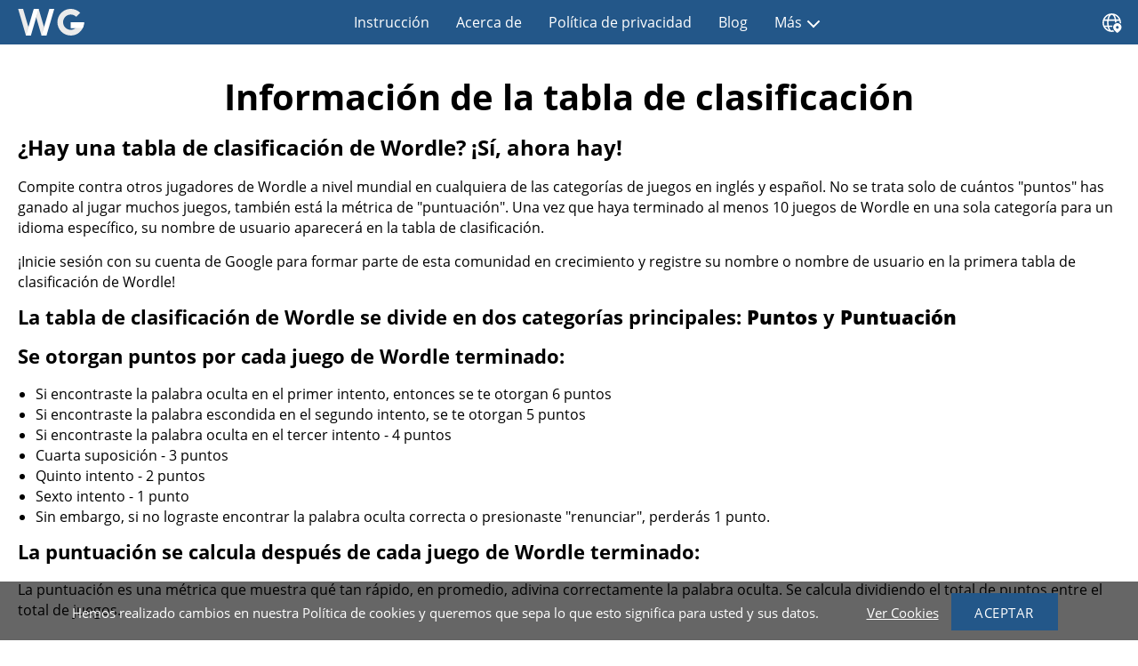

--- FILE ---
content_type: text/html; charset=UTF-8
request_url: https://www.worlde.games/es/informacion-de-la-tabla-de-clasificacion
body_size: 10790
content:
<!doctype html>
<html lang="es" class="es">
    <head>
        <link rel="preconnect dns-prefetch" href="https://fonts.gstatic.com">
        <link rel="preconnect dns-prefetch" href="https://fonts.googleapis.com">
        <link rel="preconnect dns-prefetch" href="https://ajax.googleapis.com">
        
        <meta charset="utf-8" />
        <title>Información de la tabla de clasificación</title>
        <meta name="description" content="Termina 10 juegos de Wordle en cualquier categoría y compite por las primeras posiciones en la tabla de clasificación de Wordle." />
        <meta name="robots" content="index, follow">
        <meta name="author" content="WorldeGame">
                <link rel="manifest" href="https://www.worlde.games/manifest.json?v=2">

        <meta property="og:locale" content="es_es" />
        <meta property="og:type" content="website" />
        <meta property="og:title" content="Información de la tabla de clasificación" />
        <meta property="og:description" content="Termina 10 juegos de Wordle en cualquier categoría y compite por las primeras posiciones en la tabla de clasificación de Wordle." />
        <meta property="og:url" content="https://www.worlde.games/es/informacion-de-la-tabla-de-clasificacion" />
        <meta property="og:site_name" content="WorldeGame" />
        <meta property="og:image" content="https://www.worlde.games/uploads/cms/images/og/1656531462leaderboard_es.png"/>
        <meta property="og:image:width" content="1200" />
        <meta property="og:image:height" content="630" />
        <meta property="og:image:alt" content="Información de la tabla de clasificación" />
        <meta property="fb:admins" content="112844308079963"/>
        <meta property="twitter:card" content="summary" />
        <meta property="twitter:site" content="@WorldeGame" />
        <meta property="twitter:title" content="Información de la tabla de clasificación" />
        <meta property="twitter:description" content="Termina 10 juegos de Wordle en cualquier categoría y compite por las primeras posiciones en la tabla de clasificación de Wordle." />
        <meta property="twitter:image" content="https://www.worlde.games/uploads/cms/images/og/1656531462leaderboard_es.png" />
        <meta property="twitter:url" content="https://www.worlde.games/es/informacion-de-la-tabla-de-clasificacion" />

        <meta name="viewport" content="width=device-width">
        <meta name="csrf-token" content="RFv7ow2ad2voVskyjr45Ip8FhrIkzbOwxtSe80GM"> 

        <link rel="icon" type="image/x-icon" href="https://www.worlde.games/sites/wordle/images/favicon.ico"> <!-- Favicon -->
        <link rel="apple-touch-icon" href="https://www.worlde.games/sites/wordle/images/apple-touch-icon.png"> <!-- Apple touch icon -->
        <meta name="theme-color" content="#235789"><!-- Chrome, Firefox OS, Opera and Vivaldi -->
        <meta name="msapplication-navbutton-color" content="#235789"><!-- Windows Phone -->
        <meta name="apple-mobile-web-app-status-bar-style" content="#235789"><!-- iOS Safari -->

        <link rel="stylesheet" type="text/css" href="https://www.worlde.games/sites/wordle/min/min.css?_34202d9f"/>

                <meta name="google-site-verification" content="R_e1LwUfjz6GMO-DtYtsz1UkdunNwjkigG_2gMnQdVo" />
        <script src="https://cmp.setupcmp.com/cmp/cmp/cmp-stub.js"></script>
        <script src="https://cmp.setupcmp.com/cmp/cmp/cmp-v1.js" data-prop-id="5640" async></script>
    </head>
    <body class="">
        <svg xmlns="http://www.w3.org/2000/svg" style="display: none;">
    <symbol id="icon-calendar" viewBox="0 0 25 25"><g><path fill="currentColor" d="M22.5,3H21V2a1,1,0,0,0-1-1H19a1,1,0,0,0-1,1V3H14V2a1,1,0,0,0-1-1H12a1,1,0,0,0-1,1V3H7V2A1,1,0,0,0,6,1H5A1,1,0,0,0,4,2V3H2.5A1.5,1.5,0,0,0,1,4.5v18A1.5,1.5,0,0,0,2.5,24h20A1.5,1.5,0,0,0,24,22.5V4.5A1.5,1.5,0,0,0,22.5,3ZM19,2l1,0,0,3L19,5ZM12,2l1,0V3.44s0,0,0,.06,0,0,0,.07L13,5,12,5ZM5,2,6,2,6,5,5,5ZM2.5,4H4V5A1,1,0,0,0,5,6H6A1,1,0,0,0,7,5V4h4V5a1,1,0,0,0,1,1H13a1,1,0,0,0,1-1V4h4V5a1,1,0,0,0,1,1H20a1,1,0,0,0,1-1V4h1.5a.5.5,0,0,1,.5.5V8H2V4.5A.5.5,0,0,1,2.5,4Zm20,19H2.5a.5.5,0,0,1-.5-.5V9H23V22.5A.5.5,0,0,1,22.5,23Z"/><path fill="currentColor" d="M20.5,15h-6a.5.5,0,0,0-.5.5v5a.5.5,0,0,0,.5.5h6a.5.5,0,0,0,.5-.5v-5A.5.5,0,0,0,20.5,15ZM20,20H15V16h5Z"/><path fill="currentColor" d="M6.5,11h-2a.5.5,0,0,0-.5.5v2a.5.5,0,0,0,.5.5h2a.5.5,0,0,0,.5-.5v-2A.5.5,0,0,0,6.5,11ZM6,13H5V12H6Z"/><path fill="currentColor" d="M10.5,11h-2a.5.5,0,0,0-.5.5v2a.5.5,0,0,0,.5.5h2a.5.5,0,0,0,.5-.5v-2A.5.5,0,0,0,10.5,11ZM10,13H9V12h1Z"/><path fill="currentColor" d="M6.5,16h-2a.5.5,0,0,0-.5.5v2a.5.5,0,0,0,.5.5h2a.5.5,0,0,0,.5-.5v-2A.5.5,0,0,0,6.5,16ZM6,18H5V17H6Z"/><path fill="currentColor" d="M10.5,16h-2a.5.5,0,0,0-.5.5v2a.5.5,0,0,0,.5.5h2a.5.5,0,0,0,.5-.5v-2A.5.5,0,0,0,10.5,16ZM10,18H9V17h1Z"/><path fill="currentColor" d="M14.5,14h2a.5.5,0,0,0,.5-.5v-2a.5.5,0,0,0-.5-.5h-2a.5.5,0,0,0-.5.5v2A.5.5,0,0,0,14.5,14Zm.5-2h1v1H15Z"/><path fill="currentColor" d="M20.5,11h-2a.5.5,0,0,0-.5.5v2a.5.5,0,0,0,.5.5h2a.5.5,0,0,0,.5-.5v-2A.5.5,0,0,0,20.5,11ZM20,13H19V12h1Z"/></g></symbol>
    <symbol id="icon-facebook" viewBox="0 0 310 310"><g><path fill="currentColor" d="M81.703,165.106h33.981V305c0,2.762,2.238,5,5,5h57.616c2.762,0,5-2.238,5-5V165.765h39.064 c2.54,0,4.677-1.906,4.967-4.429l5.933-51.502c0.163-1.417-0.286-2.836-1.234-3.899c-0.949-1.064-2.307-1.673-3.732-1.673h-44.996 V71.978c0-9.732,5.24-14.667,15.576-14.667c1.473,0,29.42,0,29.42,0c2.762,0,5-2.239,5-5V5.037c0-2.762-2.238-5-5-5h-40.545 C187.467,0.023,186.832,0,185.896,0c-7.035,0-31.488,1.381-50.804,19.151c-21.402,19.692-18.427,43.27-17.716,47.358v37.752H81.703 c-2.762,0-5,2.238-5,5v50.844C76.703,162.867,78.941,165.106,81.703,165.106z"/></g></symbol>
    <symbol id="icon-twitter" viewBox="0 0 511.588 511.588"><g><g><path fill="currentColor" d="M508.508,93.804c-2.794-2.708-6.795-3.601-10.44-2.334l-17.252,5.953c10.162-12.297,17.66-25.14,21.608-37.315 c1.146-3.549,0.104-7.48-2.647-10.006c-2.768-2.543-6.786-3.263-10.275-1.805c-24.194,10.145-45.603,18.979-62.629,24.264 c-0.633,0.2-1.284,0.113-1.935-0.252c-13.572-7.602-47.547-25.062-71.68-24.784c-61.032,1.119-110.696,53.274-110.696,116.267 v3.445c-89.869-17.399-139.533-43.251-193.31-99.666l-8.4-8.817l-5.589,10.821C6.071,126.043,26.768,176.653,60.881,210.74 c-15.117-2.317-26.095-7.185-35.337-15.247c-3.549-3.072-8.583-3.454-12.54-0.937c-3.896,2.482-5.675,7.125-4.417,11.55 c11.481,40.622,42.227,73.98,74.683,93.913c-15.681-0.017-28.585-1.762-41.559-10.101c-3.775-2.43-8.687-2.178-12.21,0.607 c-3.497,2.777-4.842,7.463-3.35,11.672c15.82,44.431,45.403,67.801,94.425,73.624c-25.201,14.735-57.899,26.381-108.952,27.448 c-4.981,0.104-9.39,3.341-10.986,8.044C-0.958,416,0.5,421.033,4.344,424.122c31.024,25.01,100.612,39.945,186.151,39.945 c153.123,0,277.695-136.253,277.695-303.729v-2.942c19.812-9.468,34.929-28.151,42.921-53.274 C512.274,100.46,511.276,96.503,508.508,93.804z"/></g></g></symbol>
    <symbol id="icon-linkedin" viewBox="0 0 512.003 512.003"><g><path fill="currentColor" d="M68.762,5.195h-0.06c-18.261,0-35.482,7.1-48.478,19.985C7.185,38.1,0,55.243,0,73.453 c-0.009,18.611,7.33,36.053,20.625,49.092c12.894,12.629,30.481,19.721,47.531,19.311c0.495,0.009,0.99,0.017,1.493,0.017 c17.092,0,34.014-6.963,46.618-19.251c13.286-12.945,20.625-30.319,20.668-48.922c0.043-18.193-7.074-35.362-20.019-48.358 C103.979,12.363,86.878,5.212,68.762,5.195z"/><path fill="currentColor" d="M102.403,158.941H33.411c-13.713,0-24.875,11.511-24.875,25.651v298.615c0,13.841,11.725,25.532,25.6,25.532h68.267 c13.875,0,25.6-11.46,25.6-25.011V184.541C128.003,170.666,116.279,158.941,102.403,158.941z"/><path fill="currentColor" d="M393.645,150.408h-17.98c-33.135,0-64.922,14.114-85.53,37.427v-11.827c0-8.457-8.619-17.067-17.067-17.067h-85.333 c-7.893,0-17.067,6.997-17.067,16.017v318.404c0,9.054,8.994,15.369,17.067,15.377l93.867,0.026 c8.073,0,17.067-6.315,17.067-15.377V309.435c0-27.75,20.574-49.724,46.839-50.022c13.355-0.299,25.975,4.966,35.422,14.43 c7.808,7.808,11.605,19.208,11.605,34.859v183.04c0,8.457,8.619,17.067,17.067,17.067h85.333c8.448,0,17.067-8.61,17.067-17.067 V271.496C512.003,203.596,460.009,150.408,393.645,150.408z"/></g></symbol>
    <symbol id="icon-instagram" viewBox="0 0 24 24"><g><path fill="currentColor" d="M12 9a3 3 0 1 0 0 6 3 3 0 0 0 0-6zm0-2a5 5 0 1 1 0 10 5 5 0 0 1 0-10zm6.5-.25a1.25 1.25 0 0 1-2.5 0 1.25 1.25 0 0 1 2.5 0zM12 4c-2.474 0-2.878.007-4.029.058-.784.037-1.31.142-1.798.332-.434.168-.747.369-1.08.703a2.89 2.89 0 0 0-.704 1.08c-.19.49-.295 1.015-.331 1.798C4.006 9.075 4 9.461 4 12c0 2.474.007 2.878.058 4.029.037.783.142 1.31.331 1.797.17.435.37.748.702 1.08.337.336.65.537 1.08.703.494.191 1.02.297 1.8.333C9.075 19.994 9.461 20 12 20c2.474 0 2.878-.007 4.029-.058.782-.037 1.309-.142 1.797-.331.433-.169.748-.37 1.08-.702.337-.337.538-.65.704-1.08.19-.493.296-1.02.332-1.8.052-1.104.058-1.49.058-4.029 0-2.474-.007-2.878-.058-4.029-.037-.782-.142-1.31-.332-1.798a2.911 2.911 0 0 0-.703-1.08 2.884 2.884 0 0 0-1.08-.704c-.49-.19-1.016-.295-1.798-.331C14.925 4.006 14.539 4 12 4zm0-2c2.717 0 3.056.01 4.122.06 1.065.05 1.79.217 2.428.465.66.254 1.216.598 1.772 1.153a4.908 4.908 0 0 1 1.153 1.772c.247.637.415 1.363.465 2.428.047 1.066.06 1.405.06 4.122 0 2.717-.01 3.056-.06 4.122-.05 1.065-.218 1.79-.465 2.428a4.883 4.883 0 0 1-1.153 1.772 4.915 4.915 0 0 1-1.772 1.153c-.637.247-1.363.415-2.428.465-1.066.047-1.405.06-4.122.06-2.717 0-3.056-.01-4.122-.06-1.065-.05-1.79-.218-2.428-.465a4.89 4.89 0 0 1-1.772-1.153 4.904 4.904 0 0 1-1.153-1.772c-.248-.637-.415-1.363-.465-2.428C2.013 15.056 2 14.717 2 12c0-2.717.01-3.056.06-4.122.05-1.066.217-1.79.465-2.428a4.88 4.88 0 0 1 1.153-1.772A4.897 4.897 0 0 1 5.45 2.525c.638-.248 1.362-.415 2.428-.465C8.944 2.013 9.283 2 12 2z"/></g></symbol>
    <symbol id="icon-statistics" viewBox="0 0 294 294"><g><path fill="currentColor" d="M279,250H15c-8.284,0-15,6.716-15,15s6.716,15,15,15h264c8.284,0,15-6.716,15-15S287.284,250,279,250z"/><path fill="currentColor" d="M30.5,228h47c5.247,0,9.5-4.253,9.5-9.5v-130c0-5.247-4.253-9.5-9.5-9.5h-47c-5.247,0-9.5,4.253-9.5,9.5v130 C21,223.747,25.253,228,30.5,228z"/><path fill="currentColor" d="M123.5,228h47c5.247,0,9.5-4.253,9.5-9.5v-195c0-5.247-4.253-9.5-9.5-9.5h-47c-5.247,0-9.5,4.253-9.5,9.5v195 C114,223.747,118.253,228,123.5,228z"/><path fill="currentColor" d="M216.5,228h47c5.247,0,9.5-4.253,9.5-9.5v-105c0-5.247-4.253-9.5-9.5-9.5h-47c-5.247,0-9.5,4.253-9.5,9.5v105 C207,223.747,211.253,228,216.5,228z"/></g></symbol>
    <symbol id="icon-close" viewBox="0 0 36 36"><path fill="currentColor" d="M19.41,18l8.29-8.29a1,1,0,0,0-1.41-1.41L18,16.59,9.71,8.29A1,1,0,0,0,8.29,9.71L16.59,18,8.29,26.29a1,1,0,1,0,1.41,1.41L18,19.41l8.29,8.29a1,1,0,0,0,1.41-1.41Z"></path></symbol>
    <symbol id="icon-globe" viewBox="0 0 24 24"><path fill="currentColor" d="M18,12.5 C20.4853,12.5 22.5,14.5147 22.5,17 C22.5,18.8626 21.0802,20.8149 18.3,22.9 C18.1222,23.0333 17.8778,23.0333 17.7,22.9 C14.9198,20.8149 13.5,18.8626 13.5,17 C13.5,14.5147 15.5147,12.5 18,12.5 Z M12,1.99896 C17.5237,1.99896 22.0016,6.47681 22.0016,12.0005 C22.0016,12.3919 21.9791,12.7781 21.9353,13.1577 C21.5198,12.7321 21.0357,12.3737 20.501,12.1002 L20.5016,12.0005 L20.5016,12.0005 C20.5016,11.3111 20.4195,10.6409 20.2646,9.99903 L16.9066,9.99988 C16.9566,10.5176 16.9874,11.0492 16.9977,11.5911 C16.4685,11.6886 15.9658,11.8618 15.5013,12.099 L15.5016,12.0005 C15.5016,11.3099 15.465,10.6402 15.397,9.99993 L8.6031,9.99993 C8.53508,10.6402 8.49847,11.3099 8.49847,12.0005 C8.49847,13.06 8.58462,14.0703 8.73821,15.0006 L12.8747,15.0006 C12.6906,15.4723 12.5696,15.9757 12.5224,16.5003 L9.06112,16.5003 C9.71316,18.9144 10.8465,20.5021 12,20.5021 C12.4549,20.5021 12.9067,20.2551 13.327,19.808 C13.688,20.4239 14.1594,21.0295 14.7258,21.6261 C13.8593,21.871 12.945,22.0021 12,22.0021 C6.47632,22.0021 1.99847,17.5242 1.99847,12.0005 C1.99847,6.47681 6.47632,1.99896 12,1.99896 Z M7.50833,16.5008 L4.78585,16.5007 C5.74419,18.0337 7.17763,19.2393 8.88002,19.9113 C8.35774,19.0915 7.92675,18.0652 7.60975,16.8958 L7.50833,16.5008 Z M18,15.5 C17.1716,15.5 16.5,16.1716 16.5,17 C16.5,17.8284 17.1716,18.5 18,18.5 C18.8284,18.5 19.5,17.8284 19.5,17 C19.5,16.1716 18.8284,15.5 18,15.5 Z M7.09345,9.99986 L3.73584,9.99986 L3.73108,10.0171 C3.579,10.6534 3.49847,11.3176 3.49847,12.0005 C3.49847,13.0567 3.69106,14.0678 4.04304,15.0008 L7.2162,15.0005 C7.0739,14.0514 6.99847,13.0431 6.99847,12.0005 C6.99847,11.3165 7.03094,10.6473 7.09345,9.99986 Z M8.88107,4.08967 L8.85817,4.09838 C6.81085,4.91309 5.15484,6.5004 4.25017,8.50027 L7.29829,8.50063 C7.61165,6.74784 8.15849,5.22192 8.88107,4.08967 Z M12,3.49896 L11.8844,3.50426 C10.6189,3.62002 9.39645,5.62198 8.82874,8.50021 L15.1713,8.50021 C14.6052,5.63005 13.388,3.63125 12.1263,3.50528 L12,3.49896 Z M15.12,4.08972 L15.2269,4.26382 C15.8961,5.37629 16.4042,6.83617 16.7018,8.50063 L19.7499,8.50027 C18.8852,6.58886 17.3342,5.05432 15.4112,4.211 L15.12,4.08972 Z"></path></symbol>
    <symbol id="icon-sign-out" viewBox="0 0 20 20"><path fill="currentColor" d="M10.2392344,0 C13.3845587,0 16.2966635,1.39466883 18.2279685,3.74426305 C18.4595621,4.02601608 18.4134356,4.43777922 18.124942,4.66396176 C17.8364485,4.89014431 17.4148346,4.84509553 17.183241,4.5633425 C15.5035716,2.51988396 12.9739849,1.30841121 10.2392344,1.30841121 C5.32416443,1.30841121 1.33971292,5.19976806 1.33971292,10 C1.33971292,14.8002319 5.32416443,18.6915888 10.2392344,18.6915888 C13.0144533,18.6915888 15.5774656,17.443711 17.2546848,15.3485857 C17.4825482,15.0639465 17.9035339,15.0136047 18.1949827,15.2361442 C18.4864315,15.4586837 18.5379776,15.8698333 18.3101142,16.1544725 C16.3816305,18.5634688 13.4311435,20 10.2392344,20 C4.58426141,20 8.8817842e-14,15.5228475 8.8817842e-14,10 C8.8817842e-14,4.4771525 4.58426141,0 10.2392344,0 Z M17.0978642,7.15999289 L19.804493,9.86662172 C20.0660882,10.1282169 20.071043,10.5473918 19.8155599,10.802875 L17.17217,13.4462648 C16.9166868,13.701748 16.497512,13.6967932 16.2359168,13.435198 C15.9743215,13.1736028 15.9693667,12.7544279 16.2248499,12.4989447 L17.7715361,10.9515085 L7.46239261,10.9518011 C7.0924411,10.9518011 6.79253615,10.6589032 6.79253615,10.2975954 C6.79253615,9.93628766 7.0924411,9.64338984 7.46239261,9.64338984 L17.7305361,9.64250854 L16.1726778,8.08517933 C15.9110825,7.82358411 15.9061278,7.40440925 16.1616109,7.14892607 C16.4170941,6.89344289 16.836269,6.89839767 17.0978642,7.15999289 Z"/></symbol>
    <symbol id="icon-checkbox-save" viewBox="0 0 15 15"><path fill="currentColor" fill-rule="evenodd" clip-rule="evenodd" d="M3 3H12V12H3L3 3ZM2 3C2 2.44771 2.44772 2 3 2H12C12.5523 2 13 2.44772 13 3V12C13 12.5523 12.5523 13 12 13H3C2.44771 13 2 12.5523 2 12V3ZM10.3498 5.51105C10.506 5.28337 10.4481 4.97212 10.2204 4.81587C9.99275 4.65961 9.6815 4.71751 9.52525 4.94519L6.64048 9.14857L5.19733 7.40889C5.02102 7.19635 4.7058 7.16699 4.49327 7.34329C4.28073 7.5196 4.25137 7.83482 4.42767 8.04735L6.2934 10.2964C6.39348 10.4171 6.54437 10.4838 6.70097 10.4767C6.85757 10.4695 7.00177 10.3894 7.09047 10.2601L10.3498 5.51105Z"/></symbol>
    <symbol id="icon-account" viewBox="0 0 258.75 258.75"><g><circle fill="currentColor" cx="129.375" cy="60" r="60"/><path fill="currentColor" d="M129.375,150c-60.061,0-108.75,48.689-108.75,108.75h217.5C238.125,198.689,189.436,150,129.375,150z"/></g></symbol>
    <symbol id="icon-check" viewBox="0 0 405.272 405.272"><path fill="currentColor" d="M393.401,124.425L179.603,338.208c-15.832,15.835-41.514,15.835-57.361,0L11.878,227.836 c-15.838-15.835-15.838-41.52,0-57.358c15.841-15.841,41.521-15.841,57.355-0.006l81.698,81.699L336.037,67.064 c15.841-15.841,41.523-15.829,57.358,0C409.23,82.902,409.23,108.578,393.401,124.425z"/></symbol>
    <symbol id="icon-times" viewBox="0 0 20 20"><path d="M7.17158 14.2426C6.78106 14.6332 6.14789 14.6332 5.75737 14.2426C5.36684 13.8521 5.36684 13.2189 5.75737 12.8284L12.8284 5.75735C13.219 5.36682 13.8521 5.36682 14.2427 5.75735C14.6332 6.14787 14.6332 6.78104 14.2427 7.17156L7.17158 14.2426Z" fill="currentColor"/><path d="M5.75737 7.17152C5.36684 6.781 5.36684 6.14783 5.75737 5.75731C6.14789 5.36679 6.78106 5.36679 7.17158 5.75731L14.2427 12.8284C14.6332 13.2189 14.6332 13.8521 14.2427 14.2426C13.8521 14.6331 13.219 14.6331 12.8284 14.2426L5.75737 7.17152Z" fill="currentColor"/></symbol>
    <symbol id="icon-leaderboard" viewBox="0 0 76 76"><path fill="currentColor" d="M 31,19L 45,19L 45,38L 57,38L 57,57L 19,57L 19,32L 31,32L 31,19 Z M 30.581,46.0561L 30.581,43.8469L 26.354,43.8469L 26.354,43.8122L 27.3988,42.9454C 28.2336,42.2245 28.9296,41.4689 29.4867,40.6786C 30.0438,39.8883 30.3332,39.0201 30.3547,38.0738C 30.351,37.0478 30.0175,36.2174 29.3542,35.5824C 28.6909,34.9475 27.7199,34.6206 26.4411,34.6018C 25.6767,34.61 24.9765,34.7208 24.3405,34.9345C 23.7046,35.1481 23.1742,35.4157 22.7494,35.7374L 23.4981,37.5883L 24.5647,36.9664C 24.9769,36.7797 25.4282,36.6808 25.9187,36.6696C 26.567,36.6808 27.0379,36.8404 27.3313,37.1485C 27.6248,37.4565 27.7692,37.8459 27.7645,38.3165C 27.758,38.9543 27.4489,39.642 26.8372,40.3796C 26.2256,41.1171 25.2983,42.0302 24.0554,43.1188L 22.61,44.4301L 22.61,46.0561L 30.581,46.0561 Z M 37.281,33.1558L 39.8408,33.1558L 39.8408,21.8593L 37.6641,21.8593L 34.6515,23.2496L 35.0868,25.2309L 37.2461,24.2055L 37.281,24.2055L 37.281,33.1558 Z M 46.8563,51.9712C 47.1944,52.1769 47.6544,52.3557 48.2363,52.5075C 48.8182,52.6593 49.4785,52.739 50.2171,52.7466C 51.635,52.7277 52.7321,52.4036 53.5082,51.7744C 54.2844,51.1452 54.6776,50.3241 54.688,49.3112C 54.6716,48.5509 54.4462,47.9297 54.0117,47.4476C 53.5773,46.9655 53.0322,46.6604 52.3765,46.5325L 52.3765,46.4977C 53.0302,46.2581 53.5208,45.9135 53.8483,45.464C 54.1758,45.0145 54.3396,44.4905 54.3397,43.8921C 54.3349,43.1054 54.0208,42.4488 53.3975,41.9223C 52.7742,41.3958 51.8708,41.1223 50.6873,41.1018C 49.9364,41.1101 49.2529,41.197 48.6369,41.3625C 48.0209,41.528 47.5376,41.7226 47.1872,41.9462L 47.727,43.8405L 48.7261,43.4018C 49.1539,43.2578 49.6044,43.1803 50.0779,43.1696C 50.6427,43.1764 51.0628,43.2875 51.3382,43.5029C 51.6135,43.7183 51.7507,43.9971 51.7496,44.3392C 51.7216,44.8068 51.4989,45.14 51.0813,45.3389C 50.6637,45.5378 50.219,45.6345 49.747,45.6291L 48.7022,45.6291L 48.7022,47.5228L 49.7818,47.5228C 50.404,47.5202 50.9402,47.6525 51.3904,47.9195C 51.8406,48.1865 52.0764,48.6037 52.0978,49.171C 52.0975,49.602 51.924,49.9585 51.5776,50.2405C 51.2311,50.5225 50.7138,50.6686 50.0256,50.6788C 49.4731,50.666 48.9586,50.582 48.4823,50.4268L 47.3961,49.9775L 46.8563,51.9712 Z "/></symbol>
    <symbol id="icon-refresh" viewBox="0 0 330.006 330.006"><path fill="currentColor" d="M304.302,209.419c-7.594-3.318-16.435,0.148-19.751,7.739c-20.766,47.527-67.69,78.236-119.546,78.236 c-41.106,0-79.108-19.32-103.445-51.003l51.23,10.19c8.126,1.617,16.021-3.661,17.638-11.786 c1.616-8.125-3.661-16.022-11.786-17.638l-84.004-16.709c-8.125-1.612-16.021,3.661-17.638,11.786L0.291,304.238 c-1.616,8.125,3.661,16.022,11.786,17.638c0.988,0.196,1.972,0.291,2.942,0.291c7.01,0,13.276-4.94,14.696-12.077l9.148-45.992 c29.972,38.123,76.202,61.296,126.142,61.296c63.78,0,121.496-37.77,147.036-96.225 C315.358,221.579,311.893,212.736,304.302,209.419z"/><path fill="currentColor" d="M317.929,8.12c-8.125-1.614-16.022,3.661-17.638,11.786l-9.149,45.997C261.169,27.783,214.94,4.611,165.005,4.611 c-63.779,0-121.495,37.771-147.038,96.224c-3.317,7.591,0.148,16.434,7.739,19.751c1.956,0.854,3.993,1.259,5.999,1.259 c5.781,0,11.29-3.362,13.753-8.998c20.768-47.527,67.693-78.237,119.548-78.237c41.099,0,79.1,19.316,103.437,50.995 l-51.228-10.191c-8.127-1.615-16.022,3.66-17.639,11.785c-1.616,8.125,3.66,16.022,11.785,17.639l84.006,16.711 c0.971,0.193,1.951,0.288,2.927,0.288c2.945,0,5.849-0.868,8.333-2.528c3.308-2.21,5.602-5.644,6.378-9.546l16.709-84.006 C331.331,17.633,326.054,9.736,317.929,8.12z"/></symbol>
    <symbol id="icon-info" viewBox="0 0 24 24"><path fill="currentColor" d="M13 7.5a1 1 0 11-2 0 1 1 0 012 0zm-3 3.75a.75.75 0 01.75-.75h1.5a.75.75 0 01.75.75v4.25h.75a.75.75 0 010 1.5h-3a.75.75 0 010-1.5h.75V12h-.75a.75.75 0 01-.75-.75z"/><path fill="currentColor" d="M12 1C5.925 1 1 5.925 1 12s4.925 11 11 11 11-4.925 11-11S18.075 1 12 1zM2.5 12a9.5 9.5 0 1119 0 9.5 9.5 0 01-19 0z"/></symbol>
    <symbol id="icon-cog" viewBox="0 0 512 512"><path fill="currentColor" d="M487.4 315.7l-42.6-24.6c4.3-23.2 4.3-47 0-70.2l42.6-24.6c4.9-2.8 7.1-8.6 5.5-14-11.1-35.6-30-67.8-54.7-94.6-3.8-4.1-10-5.1-14.8-2.3L380.8 110c-17.9-15.4-38.5-27.3-60.8-35.1V25.8c0-5.6-3.9-10.5-9.4-11.7-36.7-8.2-74.3-7.8-109.2 0-5.5 1.2-9.4 6.1-9.4 11.7V75c-22.2 7.9-42.8 19.8-60.8 35.1L88.7 85.5c-4.9-2.8-11-1.9-14.8 2.3-24.7 26.7-43.6 58.9-54.7 94.6-1.7 5.4.6 11.2 5.5 14L67.3 221c-4.3 23.2-4.3 47 0 70.2l-42.6 24.6c-4.9 2.8-7.1 8.6-5.5 14 11.1 35.6 30 67.8 54.7 94.6 3.8 4.1 10 5.1 14.8 2.3l42.6-24.6c17.9 15.4 38.5 27.3 60.8 35.1v49.2c0 5.6 3.9 10.5 9.4 11.7 36.7 8.2 74.3 7.8 109.2 0 5.5-1.2 9.4-6.1 9.4-11.7v-49.2c22.2-7.9 42.8-19.8 60.8-35.1l42.6 24.6c4.9 2.8 11 1.9 14.8-2.3 24.7-26.7 43.6-58.9 54.7-94.6 1.5-5.5-.7-11.3-5.6-14.1zM256 336c-44.1 0-80-35.9-80-80s35.9-80 80-80 80 35.9 80 80-35.9 80-80 80z"/></symbol>
</svg>
                    <!-- Google Tag Manager (noscript) -->
            <noscript><iframe src="https://www.googletagmanager.com/ns.html?id=UA-227812438-1"
             height="0" width="0" style="display:none;visibility:hidden"></iframe></noscript>
            <!-- End Google Tag Manager (noscript) -->
        
        <div class="pageOuterWrapper">
                <header>
        <div class="wrapper">
            <a href="https://www.worlde.games/es" class="logo" title="WorldeGame">
                <img src="https://www.worlde.games/sites/wordle/images/logo.svg"
                     alt="WorldeGame"
                     title="WorldeGame"
                     width="75"
                     height="30"
                />
            </a>
            <div class="menu">
                <ul class="mainMenu" itemscope="" itemtype="http://www.schema.org/SiteNavigationElement">
                    <li class=" ">
        <a href="https://www.worlde.games/es/instruccion" class="" itemprop="url">
            <span itemprop="name">Instrucción</span>
        </a>
            </li>
    <li class=" ">
        <a href="https://www.worlde.games/es/acerca-de" class="" itemprop="url">
            <span itemprop="name">Acerca de</span>
        </a>
            </li>
    <li class=" ">
        <a href="https://www.worlde.games/es/politica-de-privacidad" class="" itemprop="url">
            <span itemprop="name">Política de privacidad</span>
        </a>
            </li>
    <li class=" ">
        <a href="https://www.worlde.games/es/blog" class="" itemprop="url">
            <span itemprop="name">Blog</span>
        </a>
            </li>
                                            <li class="moreWrap">
                            <button class="moreButton">Más<span class="chevron"></span></button>
                            <ul class="dropdown">
                                <li class=" ">
        <a href="https://www.worlde.games/es/preguntas-frecuentes" class="" itemprop="url">
            <span itemprop="name">Preguntas frecuentes</span>
        </a>
            </li>
    <li class=" ">
        <a href="https://www.worlde.games/es/juego-de-4-letras" class="" itemprop="url">
            <span itemprop="name">Juego de 4 letras</span>
        </a>
            </li>
    <li class=" ">
        <a href="https://www.worlde.games/es" class="" itemprop="url">
            <span itemprop="name">Juego de 5 letras</span>
        </a>
            </li>
    <li class=" ">
        <a href="https://www.worlde.games/es/juego-de-6-letras" class="" itemprop="url">
            <span itemprop="name">Juego de 6 letras</span>
        </a>
            </li>
    <li class=" ">
        <a href="https://www.worlde.games/es/juego-de-7-letras" class="" itemprop="url">
            <span itemprop="name">Juego de 7 letras</span>
        </a>
            </li>
    <li class=" ">
        <a href="https://www.worlde.games/es/juego-de-8-letras" class="" itemprop="url">
            <span itemprop="name">Juego de 8 letras</span>
        </a>
            </li>
    <li class=" ">
        <a href="https://www.worlde.games/es/juego-de-9-letras" class="" itemprop="url">
            <span itemprop="name">Juego de 9 letras</span>
        </a>
            </li>
    <li class=" ">
        <a href="https://www.worlde.games/es/juego-de-10-letras" class="" itemprop="url">
            <span itemprop="name">Juego de 10 letras</span>
        </a>
            </li>
    <li class="active ">
        <a href="https://www.worlde.games/es/informacion-de-la-tabla-de-clasificacion" class="active" itemprop="url">
            <span itemprop="name">Información de la tabla de clasificación</span>
        </a>
            </li>
                            </ul>
                        </li>
                                    </ul>
            </div>
            <div class="headerActions">
                <div class="languages">
        <button title="Idiomas" class="headerAction js_showLanguages"><svg><use href="#icon-globe"></use></svg></button>
        <ul class="dropdown languagesList">
                                                <li                         title="en">
                        <a href="https://www.worlde.games/leaderboard-information">English</a>
                    </li>
                                                                <li  class="active"                        title="es">
                        <a href="https://www.worlde.games/es/informacion-de-la-tabla-de-clasificacion">Española</a>
                    </li>
                                    </ul>
    </div>
    <div class="languagesWrap popupWrap">
        <div class="languagesPopup popup">
            <div class="popupTitleWrap">
                <h2 class="popupTitle">Idiomas</h2>
                <button class="close js_closePopup" title="Cerrar"><svg><use href="#icon-close"></use></svg></button>
            </div>
            <div class="languagesContent">
                                                                                        <a href="https://www.worlde.games/leaderboard-information" translate="no" title="en" class="language">
                                English
                            </a>
                                                                                                                                    <span translate="no" title="es" class="language active">
                                Española
                            </span>
                                                                        </div>
        </div>
    </div> <!-- .deleteWrap -->
            </div>
            <button class="menuButton js_menuButton" title="Menú">
                <span class="line line1"></span>
                <span class="line line2"></span>
                <span class="line line3"></span>
            </button>
        </div>
    </header>

    <div class="pageInnerWrapper">
        <main id="content">
            
    <div class="contentPageWrap">
        <div class="wrapper">
            <h1 class="pageTitle">Información de la tabla de clasificación</h1>
                            <div class="content">
                    <h2 class="p1">&iquest;Hay una tabla de clasificaci&oacute;n de Wordle? &iexcl;S&iacute;, ahora hay!</h2>
<p class="p1">Compite contra otros jugadores de Wordle a nivel mundial en cualquiera de las categor&iacute;as de juegos en ingl&eacute;s y espa&ntilde;ol. No se trata solo de cu&aacute;ntos "puntos" has ganado al jugar muchos juegos, tambi&eacute;n est&aacute; la m&eacute;trica de "puntuaci&oacute;n". Una vez que haya terminado al menos 10 juegos de Wordle&nbsp;en una sola categor&iacute;a para un idioma espec&iacute;fico, su nombre de usuario aparecer&aacute; en la tabla de clasificaci&oacute;n.</p>
<p class="p1">&iexcl;Inicie sesi&oacute;n con su cuenta de Google para formar parte de esta comunidad en crecimiento y registre su nombre o nombre de usuario en la primera tabla de clasificaci&oacute;n de Wordle!</p>
<h3 class="p1">La tabla de clasificaci&oacute;n de Wordle se divide en dos categor&iacute;as principales:<strong>&nbsp;Puntos&nbsp;</strong>y<strong>&nbsp;Puntuaci&oacute;n</strong></h3>
<h3 class="p1">Se otorgan puntos por cada juego de Wordle terminado:</h3>
<ul class="ul1">
<li class="li1">Si encontraste la palabra oculta en el primer intento, entonces se te otorgan 6 puntos</li>
<li class="li1">Si encontraste la palabra escondida en el segundo intento, se te otorgan 5 puntos</li>
<li class="li1">Si encontraste la palabra oculta en el tercer intento - 4 puntos</li>
<li class="li1">Cuarta suposici&oacute;n - 3 puntos</li>
<li class="li1">Quinto intento - 2 puntos</li>
<li class="li1">Sexto intento - 1 punto</li>
<li class="li1">Sin embargo, si no lograste encontrar la palabra oculta correcta o presionaste "renunciar", perder&aacute;s 1 punto.</li>
</ul>
<h3 class="p1">La puntuaci&oacute;n se calcula despu&eacute;s de cada juego de Wordle terminado:</h3>
<p class="p2">La puntuaci&oacute;n es una m&eacute;trica que muestra qu&eacute; tan r&aacute;pido, en promedio, adivina correctamente la palabra oculta. Se calcula dividiendo el total de puntos entre el total de juegos.</p>
<p class="p3"><br /></p>
<p class="p2">&iexcl;Buena suerte y que comience la competencia de Wordle!</p>                </div> <!-- .pageContent -->
                    </div>
    </div> <!-- .contentPageWrap -->

        </main> <!-- #content -->
    </div> <!-- .pageInnerWrapper -->

    <div class="footerWrapper">
        <footer>
            <div class="social-icons">
            <a target="_blank" href="https://www.facebook.com/Worlde.Game" rel="noopener" title="Facebook">
            <svg><use href="#icon-facebook"></use></svg>
        </a>
                <a target="_blank" href="https://twitter.com/WorldeGame" rel="noopener" title="Twitter">
            <svg><use href="#icon-twitter"></use></svg>
        </a>
                <a target="_blank" href="https://www.instagram.com/worlde.game/" rel="noopener" title="Instagram">
            <svg><use href="#icon-instagram"></use></svg>
        </a>
                <a target="_blank" href="https://www.linkedin.com/company/worlde/" rel="noopener" title="LinkedIn">
            <svg><use href="#icon-linkedin"></use></svg>
        </a>
    </div>            <div class="logoWrap">
                <a href="https://www.worlde.games/es" class="logo" title="WorldeGame">
                    <img src="https://www.worlde.games/sites/wordle/images/logo-blue.svg"
                         alt="WorldeGame"
                         title="WorldeGame"
                         width="100"
                         height="40"
                    />
                </a>
            </div>
            <p class="copyright">WorldeGame © 2026</p>
            <p class="affiliateMessage">WorldeGame no está afiliado con &quot;Wordle&quot; por NYTimes de ninguna manera</p>
        </footer> <!-- .footer -->
    </div> <!-- .footerWrapper -->
            <div class="cookiePolicy">
            <p>Hemos realizado cambios en nuestra Política de cookies y queremos que sepa lo que esto significa para usted y sus datos. <a href="/es/preguntas-frecuentes">Ver Cookies</a></p>
            <div class="button closeButton js_closeCookiePolicy">ACEPTAR</div>
        </div>
            </div> <!-- .pageOuterWrapper -->

        <script src="//ajax.googleapis.com/ajax/libs/jquery/3.5.1/jquery.min.js"></script>
        <script>window.jQuery || document.write('<script src="https://www.worlde.games/assets/js/jquery.js"><\/script>')</script>

        <script async src="https://www.worlde.games/sites/wordle/min/min.js?_51a37476"></script>

        <script>
    window.trans = {};
    window.trans.statistics = "Estadísticas";
    window.trans.give_up = "Darse por vencido";
    window.trans.new_game = "Nuevo juego";
    window.trans.close = "Cerrar";
    window.trans.guesses = "Distribución de conjeturas";
    window.trans.you_lost = "Perdiste";
    window.trans.the_word_was = "La palabra era";
    window.trans.not_enough_letters = "No hay suficientes letras";
    window.trans.not_in_vocabulary = "No en vocabulario";
    window.trans.games = "Juegos";
    window.trans.wins = "Victorias";
    window.trans.win = "Ganar";
    window.trans.current_streak = "Racha actual";
    window.trans.max_streak = "Racha máxima";
    window.trans.streak = "Racha";
    window.trans.settings = "Ajustes";
    window.trans.account = "Cuenta";
    window.trans.leaderboard = "Tabla de clasificación";
    window.trans.dark_mode = "Modo oscuro";
    window.trans.blocked = "Estás bloqueado";
    window.trans.not_allowed = "Puedes cambiar el nombre de usuario una vez al día";
    window.trans.username_in_use = "Este nombre de usuario ya está tomado";
    window.trans.session_expired = "La sesión ha expirado";
    window.trans.offline = "¡Ups! Estas desconectado. Por favor, compruebe su conexión de red...";
    window.trans.leaderboard_points = "Puntos";
    window.trans.leaderboard_score = "Puntaje";
</script>
        
        <!--[if lte IE 10]>
    <script>
        $(document).ready(function () {

            $('body').prepend('<div class="compatibilityError"><div class="wrapper"></div></div>');
            $('.compatibilityError').slideDown('slow');
            $('.compatibilityError .wrapper').html('front::front.compatibility.text front::front.compatibility.click');

            $('.compatibilityError').on('click', function () {
                window.open('http://www.whatbrowser.org/', '_blank');
            });

        });
    </script>
<![endif]-->

        <script type='application/ld+json'>
            {
                "@context":"http://schema.org",
                "@type":"Organization",
                "url":"https://www.worlde.games",
                "sameAs":[
                    "https://www.facebook.com/Worlde.Game",
                    "https://www.linkedin.com/company/worlde/",
                    "https://www.linkedin.com/company/worlde/",
                    "https://twitter.com/WorldeGame"
                ],
                "@id":"#organization",
                "name":"WorldeGame",
                "logo":"https://www.worlde.games/sites/wordle/images/logo.jpeg"
            }
        </script>
        <script type="application/ld+json">
            {
                "@context": "http://schema.org",
                "@type": "Blog",
                "name": "Todo y nada sobre Wordle y juegos de palabras.",
                "url": "/es/blog",
                "description": "¿Buscas Wordle en tu idioma? ¿Buscas Wordle con más letras? ¿Quieres aprender consejos y trucos sobre cómo mejorar en Wordle? Pruebe Wordle en ingles, Worlde Español, Worlde Alemán, Worlde Francés, Worlde Italiano, Worlde Português.

Juego del Worlde de 4 letras
Juego del Worlde de 5 letras
Juego del Worlde de 6 letras
Juego del Worlde de 7 letras
Juego del Worlde de 8 letras
Juego del Worlde de 9 letras
Juego del Worlde de 10 letras",
                "publisher": {
                    "@type": "Organization",
                    "name": "WorldeGame"
                }
            }
        </script>
        <!-- Global site tag (gtag.js) - Google Analytics -->
    <script async src="https://www.googletagmanager.com/gtag/js?id=UA-227812438-1"></script>
    <script>
        window.dataLayer = window.dataLayer || [];
        function gtag(){dataLayer.push(arguments);}
        gtag('js', new Date());

        gtag('config', 'UA-227812438-1');
    </script>
        
    </body>
</html>

--- FILE ---
content_type: text/css
request_url: https://www.worlde.games/sites/wordle/min/min.css?_34202d9f
body_size: 7545
content:
html{font-family:sans-serif;-ms-text-size-adjust:100%;-webkit-text-size-adjust:100%}article,aside,details,figcaption,figure,footer,header,main,menu,nav,section,summary{display:block}audio,canvas,progress,video{display:inline-block}audio:not([controls]){display:none;height:0}progress{vertical-align:baseline}[hidden],template{display:none}a{background-color:transparent;-webkit-text-decoration-skip:objects}a:active,a:hover{outline-width:0}abbr[title]{border-bottom:none;text-decoration:underline;-webkit-text-decoration:underline dotted;text-decoration:underline dotted}b,strong{font-weight:inherit;font-weight:bolder}dfn{font-style:italic}h1{font-size:2em;margin:.67em 0}mark{background-color:#ff0;color:#000}small{font-size:80%}sub,sup{font-size:75%;line-height:0;position:relative;vertical-align:baseline}sub{bottom:-.25em}sup{top:-.5em}img{border-style:none}svg:not(:root){overflow:hidden}code,kbd,pre,samp{font-family:monospace,monospace;font-size:1em}figure{margin:1em 40px}hr{box-sizing:content-box;height:0;overflow:visible}button,input,select,textarea{font:inherit;margin:0}optgroup{font-weight:700}button,input{overflow:visible}button,select{text-transform:none}[type=reset],[type=submit],button,html [type=button]{-webkit-appearance:button}[type=button]::-moz-focus-inner,[type=reset]::-moz-focus-inner,[type=submit]::-moz-focus-inner,button::-moz-focus-inner{border-style:none;padding:0}[type=button]:-moz-focusring,[type=reset]:-moz-focusring,[type=submit]:-moz-focusring,button:-moz-focusring{outline:1px dotted ButtonText}fieldset{border:1px solid silver;margin:0 2px;padding:.35em .625em .75em}legend{box-sizing:border-box;color:inherit;display:table;max-width:100%;padding:0;white-space:normal}textarea{overflow:auto}[type=checkbox],[type=radio]{box-sizing:border-box;padding:0}[type=number]::-webkit-inner-spin-button,[type=number]::-webkit-outer-spin-button{height:auto}[type=search]{-webkit-appearance:textfield;outline-offset:-2px}[type=search]::-webkit-search-cancel-button,[type=search]::-webkit-search-decoration{-webkit-appearance:none}::-webkit-input-placeholder{color:inherit;opacity:.54}::-webkit-file-upload-button{-webkit-appearance:button;font:inherit}table{border-collapse:collapse;border-spacing:0}td,th{padding:0}*{box-sizing:border-box}html{overflow-y:scroll;height:100%}img{vertical-align:middle;max-width:100%}fieldset{border:0;margin:0;padding:0}::-moz-selection{background:#000;color:#fff;text-shadow:none}::selection{background:#000;color:#fff;text-shadow:none}hr{display:block;height:1px;border:0;border-top:1px solid #000;color:#333;margin:2em 0;padding:0;clear:both}p{margin-top:0}p:last-child{margin-bottom:0}a{text-decoration:none;color:#000}input,textarea{box-shadow:none;-webkit-appearance:none}textarea{resize:vertical}input,label,select,textarea{box-shadow:none;outline:0;margin:0;padding:0}.hideme{display:none}.clear{clear:both}.relative{position:relative}.alignleft,.left{float:left;display:block}.alignright,.right{float:right;display:block}ul{margin:0;padding:0}ul li{list-style-type:none}ol{margin:0 0 0 26px;padding:0 0 20px;list-style-type:decimal}ol li{padding-left:10px}button{border:none;padding:0;-webkit-appearance:button;-webkit-user-select:none;-moz-user-select:none;-ms-user-select:none;line-height:normal}button::-moz-focus-inner,input::-moz-focus-inner{border:0;padding:0}a,button,input,select,textarea{-webkit-tap-highlight-color:rgba(0,0,0,0)}body{margin:0;line-height:1.462;color:#000;height:100%;-webkit-font-smoothing:antialiased;-moz-osx-font-smoothing:grayscale}@font-face{font-family:Open Sans;font-style:italic;font-weight:400;font-display:swap;src:url(https://fonts.gstatic.com/s/opensans/v18/mem6YaGs126MiZpBA-UFUK0Udc1UAw.woff2) format("woff2");unicode-range:U+0460-052f,U+1c80-1c88,U+20b4,U+2de0-2dff,U+a640-a69f,U+fe2e-fe2f}@font-face{font-family:Open Sans;font-style:italic;font-weight:400;font-display:swap;src:url(https://fonts.gstatic.com/s/opensans/v18/mem6YaGs126MiZpBA-UFUK0ddc1UAw.woff2) format("woff2");unicode-range:U+0400-045f,U+0490-0491,U+04b0-04b1,U+2116}@font-face{font-family:Open Sans;font-style:italic;font-weight:400;font-display:swap;src:url(https://fonts.gstatic.com/s/opensans/v18/mem6YaGs126MiZpBA-UFUK0Vdc1UAw.woff2) format("woff2");unicode-range:U+1f??}@font-face{font-family:Open Sans;font-style:italic;font-weight:400;font-display:swap;src:url(https://fonts.gstatic.com/s/opensans/v18/mem6YaGs126MiZpBA-UFUK0adc1UAw.woff2) format("woff2");unicode-range:U+0370-03ff}@font-face{font-family:Open Sans;font-style:italic;font-weight:400;font-display:swap;src:url(https://fonts.gstatic.com/s/opensans/v18/mem6YaGs126MiZpBA-UFUK0Wdc1UAw.woff2) format("woff2");unicode-range:U+0102-0103,U+0110-0111,U+0128-0129,U+0168-0169,U+01a0-01a1,U+01af-01b0,U+1ea0-1ef9,U+20ab}@font-face{font-family:Open Sans;font-style:italic;font-weight:400;font-display:swap;src:url(https://fonts.gstatic.com/s/opensans/v18/mem6YaGs126MiZpBA-UFUK0Xdc1UAw.woff2) format("woff2");unicode-range:U+0100-024f,U+0259,U+1e??,U+2020,U+20a0-20ab,U+20ad-20cf,U+2113,U+2c60-2c7f,U+a720-a7ff}@font-face{font-family:Open Sans;font-style:italic;font-weight:400;font-display:swap;src:url(https://fonts.gstatic.com/s/opensans/v18/mem6YaGs126MiZpBA-UFUK0Zdc0.woff2) format("woff2");unicode-range:U+00??,U+0131,U+0152-0153,U+02bb-02bc,U+02c6,U+02da,U+02dc,U+2000-206f,U+2074,U+20ac,U+2122,U+2191,U+2193,U+2212,U+2215,U+feff,U+fffd}@font-face{font-family:Open Sans;font-style:italic;font-weight:700;font-display:swap;src:url(https://fonts.gstatic.com/s/opensans/v18/memnYaGs126MiZpBA-UFUKWiUNhmIqOjjg.woff2) format("woff2");unicode-range:U+0460-052f,U+1c80-1c88,U+20b4,U+2de0-2dff,U+a640-a69f,U+fe2e-fe2f}@font-face{font-family:Open Sans;font-style:italic;font-weight:700;font-display:swap;src:url(https://fonts.gstatic.com/s/opensans/v18/memnYaGs126MiZpBA-UFUKWiUNhvIqOjjg.woff2) format("woff2");unicode-range:U+0400-045f,U+0490-0491,U+04b0-04b1,U+2116}@font-face{font-family:Open Sans;font-style:italic;font-weight:700;font-display:swap;src:url(https://fonts.gstatic.com/s/opensans/v18/memnYaGs126MiZpBA-UFUKWiUNhnIqOjjg.woff2) format("woff2");unicode-range:U+1f??}@font-face{font-family:Open Sans;font-style:italic;font-weight:700;font-display:swap;src:url(https://fonts.gstatic.com/s/opensans/v18/memnYaGs126MiZpBA-UFUKWiUNhoIqOjjg.woff2) format("woff2");unicode-range:U+0370-03ff}@font-face{font-family:Open Sans;font-style:italic;font-weight:700;font-display:swap;src:url(https://fonts.gstatic.com/s/opensans/v18/memnYaGs126MiZpBA-UFUKWiUNhkIqOjjg.woff2) format("woff2");unicode-range:U+0102-0103,U+0110-0111,U+0128-0129,U+0168-0169,U+01a0-01a1,U+01af-01b0,U+1ea0-1ef9,U+20ab}@font-face{font-family:Open Sans;font-style:italic;font-weight:700;font-display:swap;src:url(https://fonts.gstatic.com/s/opensans/v18/memnYaGs126MiZpBA-UFUKWiUNhlIqOjjg.woff2) format("woff2");unicode-range:U+0100-024f,U+0259,U+1e??,U+2020,U+20a0-20ab,U+20ad-20cf,U+2113,U+2c60-2c7f,U+a720-a7ff}@font-face{font-family:Open Sans;font-style:italic;font-weight:700;font-display:swap;src:url(https://fonts.gstatic.com/s/opensans/v18/memnYaGs126MiZpBA-UFUKWiUNhrIqM.woff2) format("woff2");unicode-range:U+00??,U+0131,U+0152-0153,U+02bb-02bc,U+02c6,U+02da,U+02dc,U+2000-206f,U+2074,U+20ac,U+2122,U+2191,U+2193,U+2212,U+2215,U+feff,U+fffd}@font-face{font-family:Open Sans;font-style:normal;font-weight:400;font-display:swap;src:url(https://fonts.gstatic.com/s/opensans/v18/mem8YaGs126MiZpBA-UFWJ0bbck.woff2) format("woff2");unicode-range:U+0460-052f,U+1c80-1c88,U+20b4,U+2de0-2dff,U+a640-a69f,U+fe2e-fe2f}@font-face{font-family:Open Sans;font-style:normal;font-weight:400;font-display:swap;src:url(https://fonts.gstatic.com/s/opensans/v18/mem8YaGs126MiZpBA-UFUZ0bbck.woff2) format("woff2");unicode-range:U+0400-045f,U+0490-0491,U+04b0-04b1,U+2116}@font-face{font-family:Open Sans;font-style:normal;font-weight:400;font-display:swap;src:url(https://fonts.gstatic.com/s/opensans/v18/mem8YaGs126MiZpBA-UFWZ0bbck.woff2) format("woff2");unicode-range:U+1f??}@font-face{font-family:Open Sans;font-style:normal;font-weight:400;font-display:swap;src:url(https://fonts.gstatic.com/s/opensans/v18/mem8YaGs126MiZpBA-UFVp0bbck.woff2) format("woff2");unicode-range:U+0370-03ff}@font-face{font-family:Open Sans;font-style:normal;font-weight:400;font-display:swap;src:url(https://fonts.gstatic.com/s/opensans/v18/mem8YaGs126MiZpBA-UFWp0bbck.woff2) format("woff2");unicode-range:U+0102-0103,U+0110-0111,U+0128-0129,U+0168-0169,U+01a0-01a1,U+01af-01b0,U+1ea0-1ef9,U+20ab}@font-face{font-family:Open Sans;font-style:normal;font-weight:400;font-display:swap;src:url(https://fonts.gstatic.com/s/opensans/v18/mem8YaGs126MiZpBA-UFW50bbck.woff2) format("woff2");unicode-range:U+0100-024f,U+0259,U+1e??,U+2020,U+20a0-20ab,U+20ad-20cf,U+2113,U+2c60-2c7f,U+a720-a7ff}@font-face{font-family:Open Sans;font-style:normal;font-weight:400;font-display:swap;src:url(https://fonts.gstatic.com/s/opensans/v18/mem8YaGs126MiZpBA-UFVZ0b.woff2) format("woff2");unicode-range:U+00??,U+0131,U+0152-0153,U+02bb-02bc,U+02c6,U+02da,U+02dc,U+2000-206f,U+2074,U+20ac,U+2122,U+2191,U+2193,U+2212,U+2215,U+feff,U+fffd}@font-face{font-family:Open Sans;font-style:normal;font-weight:700;font-display:swap;src:url(https://fonts.gstatic.com/s/opensans/v18/mem5YaGs126MiZpBA-UN7rgOX-hpOqc.woff2) format("woff2");unicode-range:U+0460-052f,U+1c80-1c88,U+20b4,U+2de0-2dff,U+a640-a69f,U+fe2e-fe2f}@font-face{font-family:Open Sans;font-style:normal;font-weight:700;font-display:swap;src:url(https://fonts.gstatic.com/s/opensans/v18/mem5YaGs126MiZpBA-UN7rgOVuhpOqc.woff2) format("woff2");unicode-range:U+0400-045f,U+0490-0491,U+04b0-04b1,U+2116}@font-face{font-family:Open Sans;font-style:normal;font-weight:700;font-display:swap;src:url(https://fonts.gstatic.com/s/opensans/v18/mem5YaGs126MiZpBA-UN7rgOXuhpOqc.woff2) format("woff2");unicode-range:U+1f??}@font-face{font-family:Open Sans;font-style:normal;font-weight:700;font-display:swap;src:url(https://fonts.gstatic.com/s/opensans/v18/mem5YaGs126MiZpBA-UN7rgOUehpOqc.woff2) format("woff2");unicode-range:U+0370-03ff}@font-face{font-family:Open Sans;font-style:normal;font-weight:700;font-display:swap;src:url(https://fonts.gstatic.com/s/opensans/v18/mem5YaGs126MiZpBA-UN7rgOXehpOqc.woff2) format("woff2");unicode-range:U+0102-0103,U+0110-0111,U+0128-0129,U+0168-0169,U+01a0-01a1,U+01af-01b0,U+1ea0-1ef9,U+20ab}@font-face{font-family:Open Sans;font-style:normal;font-weight:700;font-display:swap;src:url(https://fonts.gstatic.com/s/opensans/v18/mem5YaGs126MiZpBA-UN7rgOXOhpOqc.woff2) format("woff2");unicode-range:U+0100-024f,U+0259,U+1e??,U+2020,U+20a0-20ab,U+20ad-20cf,U+2113,U+2c60-2c7f,U+a720-a7ff}@font-face{font-family:Open Sans;font-style:normal;font-weight:700;font-display:swap;src:url(https://fonts.gstatic.com/s/opensans/v18/mem5YaGs126MiZpBA-UN7rgOUuhp.woff2) format("woff2");unicode-range:U+00??,U+0131,U+0152-0153,U+02bb-02bc,U+02c6,U+02da,U+02dc,U+2000-206f,U+2074,U+20ac,U+2122,U+2191,U+2193,U+2212,U+2215,U+feff,U+fffd}@font-face{font-family:Open Sans;font-style:normal;font-weight:800;font-display:swap;src:url(https://fonts.gstatic.com/s/opensans/v18/mem5YaGs126MiZpBA-UN8rsOX-hpOqc.woff2) format("woff2");unicode-range:U+0460-052f,U+1c80-1c88,U+20b4,U+2de0-2dff,U+a640-a69f,U+fe2e-fe2f}@font-face{font-family:Open Sans;font-style:normal;font-weight:800;font-display:swap;src:url(https://fonts.gstatic.com/s/opensans/v18/mem5YaGs126MiZpBA-UN8rsOVuhpOqc.woff2) format("woff2");unicode-range:U+0400-045f,U+0490-0491,U+04b0-04b1,U+2116}@font-face{font-family:Open Sans;font-style:normal;font-weight:800;font-display:swap;src:url(https://fonts.gstatic.com/s/opensans/v18/mem5YaGs126MiZpBA-UN8rsOXuhpOqc.woff2) format("woff2");unicode-range:U+1f??}@font-face{font-family:Open Sans;font-style:normal;font-weight:800;font-display:swap;src:url(https://fonts.gstatic.com/s/opensans/v18/mem5YaGs126MiZpBA-UN8rsOUehpOqc.woff2) format("woff2");unicode-range:U+0370-03ff}@font-face{font-family:Open Sans;font-style:normal;font-weight:800;font-display:swap;src:url(https://fonts.gstatic.com/s/opensans/v18/mem5YaGs126MiZpBA-UN8rsOXehpOqc.woff2) format("woff2");unicode-range:U+0102-0103,U+0110-0111,U+0128-0129,U+0168-0169,U+01a0-01a1,U+01af-01b0,U+1ea0-1ef9,U+20ab}@font-face{font-family:Open Sans;font-style:normal;font-weight:800;font-display:swap;src:url(https://fonts.gstatic.com/s/opensans/v18/mem5YaGs126MiZpBA-UN8rsOXOhpOqc.woff2) format("woff2");unicode-range:U+0100-024f,U+0259,U+1e??,U+2020,U+20a0-20ab,U+20ad-20cf,U+2113,U+2c60-2c7f,U+a720-a7ff}@font-face{font-family:Open Sans;font-style:normal;font-weight:800;font-display:swap;src:url(https://fonts.gstatic.com/s/opensans/v18/mem5YaGs126MiZpBA-UN8rsOUuhp.woff2) format("woff2");unicode-range:U+00??,U+0131,U+0152-0153,U+02bb-02bc,U+02c6,U+02da,U+02dc,U+2000-206f,U+2074,U+20ac,U+2122,U+2191,U+2193,U+2212,U+2215,U+feff,U+fffd}input[type=checkbox].checkboxToggle{visibility:hidden}input[type=checkbox].checkboxToggle+label{cursor:pointer;display:inline-block;position:relative;box-shadow:inset 0 0 0 1px #aaa;text-indent:-5000px;height:20px;width:40px;border-radius:10px;padding:0;margin:0;float:none;vertical-align:middle;background:#ddd}input[type=checkbox].checkboxToggle+label:before{content:"";position:absolute;display:block;height:20px;width:20px;border:0;top:0;left:0;margin:0;border-radius:10px;transition:background .25s ease-in-out 0s,width .25s ease-in-out 0s}input[type=checkbox].checkboxToggle+label:after{content:"";position:absolute;display:block;height:18px;width:18px;margin:1px;top:0;left:0;border-radius:50%;transform:none;background:#235789;transition:left .25s ease-in-out 0s,background .25s ease-in-out 0s}input[type=checkbox].checkboxToggle:checked+label:before{width:100%;background:#235789}input[type=checkbox].checkboxToggle:checked+label:after{left:50%;background:#fff}.cookiePolicy{position:fixed;bottom:0;left:0;right:0;z-index:12000;background:rgba(0,0,0,.6);color:#fff;padding:3px 20px 1px;font-size:15px;line-height:20px;display:none;text-align:center}@media (max-width:640px){.cookiePolicy{padding:10px 10px 3px;font-size:12px;text-align:center}}.cookiePolicy a{color:#fff;text-decoration:underline;margin-left:50px;font-weight:500}@media (max-width:800px){.cookiePolicy a{margin-left:10px}}.noTouchevents .cookiePolicy a:hover{text-decoration:none}.cookiePolicy p{margin-bottom:0;display:inline-block;padding-top:10px}@media (max-width:640px){.cookiePolicy p{margin-bottom:10px;display:block;padding-top:0}}.cookiePolicy .closeButton{display:inline-block;text-align:center;cursor:pointer;font-size:15px;letter-spacing:.5px;padding:12px 10px 10px;height:auto;margin:10px;width:120px;background:#235789}@media (max-width:640px){.cookiePolicy .closeButton{position:relative;display:inline-block;top:auto;right:auto;font-size:14px;margin:0 10px 10px;width:100px}}.cookiePolicy .closeButton:hover{color:#fff}.popupWrap{visibility:hidden;opacity:0;display:flex;align-items:center;justify-content:center;position:fixed;z-index:5000;top:0;left:0;width:100%;height:100%;background:hsla(0,0%,100%,.5);overflow-y:auto;padding:20px 0}@media (max-height:500px){.popupWrap{align-items:flex-start}}.loaded .popupWrap{transition:opacity .3s,visibility .3s}.popupWrap.visible{visibility:visible;opacity:1}.popup{border-radius:10px;background:#fff;box-shadow:0 0 10px rgba(0,0,0,.1);width:400px;max-width:90vw;padding:50px 20px 20px;display:flex;align-items:center;justify-content:center;flex-direction:column;position:relative;color:#000;overflow:hidden}@media (max-width:640px){.popup{width:90%;padding:40px 15px 20px}}.loaded .popup{transition:background-color .3s,color .3s}.darkMode .popup{background:#000;color:#fff}.popupTitleWrap{position:absolute;top:0;left:0;right:0;text-align:center;padding:0 50px;display:flex;align-items:center;justify-content:center;height:50px;background:#235789;box-shadow:0 0 5px rgba(0,0,0,.4)}@media (max-width:640px){.popupTitleWrap{padding:0 40px;height:40px}}.popupTitle{margin:0;text-transform:uppercase;color:#fff;letter-spacing:1.5px;font-size:20px;line-height:20px}@media (max-width:640px){.popupTitle{letter-spacing:1px;font-size:16px;line-height:16px}}.close{position:absolute;top:0;right:0;width:50px;height:50px;cursor:pointer;display:flex;align-items:center;justify-content:center;border:0;background:transparent;font-size:30px;font-weight:700;color:#fff;background:#1e4a75;transition:background-color .3s}@media (max-width:640px){.close{width:40px;height:40px}}.close:hover{background:#193d60}.close svg{width:25px;height:25px}@media (max-width:640px){.close svg{width:20px;height:20px}}@media (max-width:850px){.menu{position:fixed;top:50px;right:0;bottom:0;background-color:#235789;padding:20px;transform:translateX(100%);width:60%;max-width:400px;border-top:2px solid #fff;overflow:hidden;overflow-y:auto}.menuActive .menu{transform:translateX(0)}.useMenu .menu{transition:transform .3s}}.menuButton{width:50px;height:50px;display:none;background:none;border:0;cursor:pointer;position:absolute;top:0;right:0}@media (max-width:850px){.menuButton{display:block}}.menuButton .line{display:inline-block;width:20px;height:2px;position:absolute;left:15px;background:#fff;transition:all .3s;transform-origin:center}.menuButton .line1{top:18px}.menuActive .menuButton .line1{transform:rotate(45deg);top:25px}.menuButton .line2{top:24px;transition:opacity .3s}.menuActive .menuButton .line2{opacity:0}.menuButton .line3{top:30px}.menuActive .menuButton .line3{transform:rotate(-45deg);top:25px}.mainMenu{display:flex;height:50px;align-items:center}@media (max-width:850px){.mainMenu{flex-direction:column}}.mainMenu li{margin:0 5px}@media (max-width:850px){.mainMenu li{width:100%;margin:0 0 8px}}.mainMenu>li.active>a,.mainMenu>li:hover>a{background:#2a69a5}@media (max-width:850px){.mainMenu>li.active>a,.mainMenu>li:hover>a{background:transparent}}@media (max-width:850px){.mainMenu>li.active>a{font-weight:700}}.mainMenu .moreWrap{position:relative}.mainMenu .moreWrap:hover .moreButton{background:#2a69a5}.mainMenu .moreWrap:hover .dropdown{opacity:1;visibility:visible}.mainMenu .moreWrap:hover .chevron{transform:rotate(180deg)}.mainMenu .moreWrap a{white-space:nowrap}.mainMenu .moreButton,.mainMenu a{color:#fff;font-weight:500;font-size:16px;padding:0 10px;line-height:50px;display:inline-block;height:50px;transition:background-color .3s}@media (max-width:850px){.mainMenu .moreButton,.mainMenu a{padding:10px 0;width:100%;line-height:1;height:auto}}.mainMenu .moreButton{cursor:pointer;border:0;background:none;height:50px}@media (max-width:850px){.mainMenu .moreButton{display:none}}@media (max-width:850px){.mainMenu .dropdown{opacity:1;visibility:visible;border:0;background:none;border-radius:0;padding:0;position:relative;top:auto;right:auto}.useMenu .mainMenu .dropdown{transition:none}}.mainMenu .dropdown a{height:auto}@media (max-width:850px){.mainMenu .dropdown a{padding:10px 0;font-size:16px;width:100%;line-height:1;height:auto;color:#fff;text-transform:none}}.dropdown{display:flex;flex-direction:column;padding:15px;background:#fff;border:2px solid #235789;border-top:0;border-radius:0 0 10px 10px;position:absolute;top:100%;right:0;opacity:0;visibility:hidden}.loaded .dropdown{transition:opacity .3s,visibility .3s}.dropdown li{display:block;margin-bottom:8px}.dropdown li:last-child{margin-bottom:0}.dropdown a{color:#000;font-size:14px;line-height:1;font-weight:500;text-transform:uppercase;padding:2px 0;display:inline-block}.chevron{display:inline-block;vertical-align:middle;position:relative;width:16px;height:10px;margin-left:5px;transition:transform .3s}.chevron:after,.chevron:before{content:"";display:inline-block;background:#fff;width:10px;height:2px;position:absolute;top:4px}.chevron:before{transform:rotate(45deg);left:0}.chevron:after{transform:rotate(-45deg);right:0}h1,h2,h3,h4,h5,h6{margin:0 0 20px;color:#000;font-weight:700;line-height:120%}@media (max-width:640px){h1,h2,h3,h4,h5,h6{margin-bottom:15px}}h1{font-size:40px;line-height:37px}@media (max-width:640px){h1{font-size:24px;line-height:28px}}h2{font-size:24px;line-height:27px}@media (max-width:640px){h2{font-size:20px;line-height:24px}}h3{font-size:22px;line-height:24px}@media (max-width:640px){h3{font-size:18px;line-height:22px}}h4{font-size:20px;line-height:22px}@media (max-width:640px){h4{font-size:16px;line-height:20px}}h5{font-size:18px;line-height:20px}@media (max-width:640px){h5{font-size:15px;line-height:18px}}h6{font-size:16px;line-height:18px}@media (max-width:640px){h6{font-size:14px;line-height:16px}}.contentPageWrap{padding:40px 0}@media (min-width:641px) and (max-width:1024px){.contentPageWrap{padding:30px 0}}@media (max-width:640px){.contentPageWrap{padding:20px 0}}.contentPageWrap .wrapper{max-width:1400px;padding:0 20px;margin:0 auto}@media (max-width:640px){.contentPageWrap .wrapper{padding:0 15px}}.pageTitle{text-align:center;margin:0 0 25px}@media (max-width:640px){.pageTitle{margin-bottom:15px}}.content a{text-decoration:underline;color:#235789}.darkMode .content a{color:#fff}.noTouchevents .content a:hover{text-decoration:none}.content ol,.content p,.content ul{margin:0 0 15px}@media (max-width:640px){.content ol,.content p,.content ul{margin-bottom:10px}}.content li,.content p{font-size:16px}@media (max-width:640px){.content li,.content p{font-size:14px}}.content img{max-width:100%;height:auto}.content ol,.content ul{display:inline-block;padding-bottom:0;padding-left:20px}.content ol li,.content ul li{text-align:left;padding-left:0}.content ol li a,.content ul li a{display:inline-block;line-height:30px;margin-bottom:8px}.content ul li{list-style-type:disc}.languages{position:relative}.languages button svg{width:25px;height:25px}@media (max-width:359px){.languages button svg{width:22px;height:22px}}.languagesPopup{width:500px}@media (max-width:640px){.languagesPopup{width:90%}}.languagesContent{display:flex;justify-content:center;flex-wrap:wrap;padding:40px 0 10px}.languagesContent .language{display:inline-block;white-space:nowrap;margin:0 8px 16px;border-radius:5px;border:2px solid #235789;background:#fff;color:#235789;transition:border-color .3s,background-color .3s,color .3s;font-size:14px;text-transform:uppercase;letter-spacing:.5px;font-weight:700;padding:10px 15px}@media (max-width:640px){.languagesContent .language{margin:0 6px 12px;font-size:12px;padding:11px 13px;border-width:1px}}.languagesContent .language:hover{background-color:#eee}.languagesContent .language.active{color:#fff;background-color:#235789;cursor:default}.darkMode .languagesContent .language{background:#000;border-color:#fff;color:#fff}.darkMode .languagesContent .language:hover{background-color:#235789}.darkMode .languagesContent .language.active{color:#fff;border-color:#235789;background-color:#235789}.gameWrapper{height:calc(100vh - 50px);min-height:660px;margin:0 auto 20px;max-width:2000px;display:flex;align-items:center;justify-content:center}@media (max-width:1023px){.gameWrapper{min-height:570px;height:calc(100vh - 110px);justify-content:center}}.gameContent{max-width:1000px;width:100%;height:100%}@media (max-width:1023px){.gameContent{width:100%;padding:0 10px}}.lettersGridWrap{display:flex;flex-direction:column;justify-content:center;align-items:center;flex-grow:1;overflow:hidden;min-height:400px;height:calc(100% - 300px);margin-bottom:50px;position:relative}@media (max-width:1023px){.lettersGridWrap{min-height:310px;height:calc(100% - 150px);padding-top:10px;margin-bottom:10px}}@media (max-width:1023px){.showColoredBlocks .lettersGridWrap{height:calc(100% - 210px)}}.palDescription{text-align:center;margin-bottom:5px;font-size:16px;font-weight:700;-webkit-user-select:none;-moz-user-select:none;-ms-user-select:none;user-select:none}@media (max-width:640px){.palDescription{font-size:14px}}.lettersGrid{display:grid;grid-gap:5px;padding:10px;box-sizing:border-box;width:100%;height:100%;position:relative;z-index:1;grid-template-rows:repeat(6,1fr);max-height:400px}.lettersGrid.letters4{max-width:240px}.lettersGrid.letters4 .lettersRow{grid-template-columns:repeat(4,1fr)}.lettersGrid.letters5{max-width:300px}.lettersGrid.letters5 .lettersRow{grid-template-columns:repeat(5,1fr)}.lettersGrid.letters6{max-width:340px}.lettersGrid.letters6 .lettersRow{grid-template-columns:repeat(6,1fr)}.lettersGrid.letters7{max-width:380px}.lettersGrid.letters7 .lettersRow{grid-template-columns:repeat(7,1fr)}.lettersGrid.letters8{max-width:420px}.lettersGrid.letters8 .lettersRow{grid-template-columns:repeat(8,1fr)}.lettersGrid.letters9{max-width:460px}.lettersGrid.letters9 .lettersRow{grid-template-columns:repeat(9,1fr)}.lettersGrid.letters10{max-width:480px}.lettersGrid.letters10 .lettersRow{grid-template-columns:repeat(10,1fr)}.lettersGrid.letters11{max-width:540px}.lettersGrid.letters11 .lettersRow{grid-template-columns:repeat(11,1fr)}.lettersGrid.letters12{max-width:540px}.lettersGrid.letters12 .lettersRow{grid-template-columns:repeat(12,1fr)}.lettersGrid.letters13{max-width:540px}.lettersGrid.letters13 .lettersRow{grid-template-columns:repeat(13,1fr)}.lettersGrid.letters14{max-width:540px}.lettersGrid.letters14 .lettersRow{grid-template-columns:repeat(14,1fr)}.lettersGrid.letters15{max-width:540px}.lettersGrid.letters15 .lettersRow{grid-template-columns:repeat(15,1fr)}.lettersGrid.letters16{max-width:540px}.lettersGrid.letters16 .lettersRow{grid-template-columns:repeat(16,1fr)}.lettersGrid.letters17{max-width:540px}.lettersGrid.letters17 .lettersRow{grid-template-columns:repeat(17,1fr)}.lettersGrid.letters18{max-width:540px}.lettersGrid.letters18 .lettersRow{grid-template-columns:repeat(18,1fr)}.lettersGrid.letters19{max-width:540px}.lettersGrid.letters19 .lettersRow{grid-template-columns:repeat(19,1fr)}.lettersGrid.letters20{max-width:540px}.lettersGrid.letters20 .lettersRow{grid-template-columns:repeat(20,1fr)}.lettersRow{display:grid;grid-gap:5px}@-webkit-keyframes Pop{0%{transform:scale(.7);opacity:0}40%{transform:scale(1.1);opacity:1}}@keyframes Pop{0%{transform:scale(.7);opacity:0}40%{transform:scale(1.1);opacity:1}}@-webkit-keyframes Hide{0%{transform:rotateX(0)}to{transform:rotateX(-90deg)}}@keyframes Hide{0%{transform:rotateX(0)}to{transform:rotateX(-90deg)}}@-webkit-keyframes Show{0%{transform:rotateX(-90deg)}to{transform:rotateX(0)}}@keyframes Show{0%{transform:rotateX(-90deg)}to{transform:rotateX(0)}}@-webkit-keyframes Bounce{0%{transform:translateY(0)}25%{transform:translateY(-3%)}50%{transform:translateY(0)}75%{transform:translateY(3%)}to{transform:translateY(0)}}@keyframes Bounce{0%{transform:translateY(0)}25%{transform:translateY(-3%)}50%{transform:translateY(0)}75%{transform:translateY(3%)}to{transform:translateY(0)}}.letter{-webkit-user-select:none;-moz-user-select:none;-ms-user-select:none;user-select:none;width:100%;display:inline-flex;justify-content:center;align-items:center;font-weight:700;font-size:2rem;line-height:2rem;color:#000;text-transform:uppercase;border:2px solid #ddd;border-radius:10px}@media (max-width:640px){.letter{font-size:1.5em;line-height:1.5em}}@media (max-height:600px){.letter{font-size:1em;line-height:1em}}.loaded .letter{transition:color .3s,border-color .3s}.darkMode .letter{color:#fff;border-color:#555}.letter.filled{border-color:#555}.darkMode .letter.filled{border-color:#ddd}.letter.grey{background:#555;color:#fff}.darkMode .letter.grey{border-color:#ddd;background:#ddd}.letter.yellow{color:#fff}.darkMode .letter.yellow,.letter.yellow{background:#ffa909;border-color:#ffa909}.letter.green{color:#fff}.darkMode .letter.green,.letter.green{background:#328600;border-color:#328600}.letter.pop{-webkit-animation-name:Pop;animation-name:Pop;-webkit-animation-duration:.1s;animation-duration:.1s}.letter.hide{-webkit-animation-name:Hide;animation-name:Hide;-webkit-animation-timing-function:ease-in;animation-timing-function:ease-in}.letter.hide,.letter.show{-webkit-animation-duration:.25s;animation-duration:.25s}.letter.show{-webkit-animation-name:Show;animation-name:Show;-webkit-animation-timing-function:ease-in;animation-timing-function:ease-in}.letter.won{-webkit-animation-name:Bounce;animation-name:Bounce;-webkit-animation-duration:.5s;animation-duration:.5s;-webkit-animation-timing-function:ease-in;animation-timing-function:ease-in;-webkit-animation-iteration-count:infinite;animation-iteration-count:infinite}.boardMessage{position:absolute;z-index:2;top:50%;left:50%;transform:translate(-50%,-50%);border-radius:15px;background:#fff;box-shadow:0 0 15px rgba(35,87,137,.5);border:2px solid #235789;padding:15px 10px;text-align:center;font-size:18px;max-width:220px;width:100%;color:#235789;opacity:0;visibility:hidden;transition:visibility .3s,opacity .3s}@media (max-width:640px){.boardMessage{font-size:16px}}.boardMessage.visible{opacity:1;visibility:visible}.keyboardWrap{display:flex;flex-direction:column;max-width:800px;margin:0 auto}.keyboardRow{display:flex;flex-direction:row;justify-content:stretch}.keyboardKey{align-items:center;background-color:#ddd;color:#000;border-radius:4px;cursor:pointer;-webkit-user-select:none;-moz-user-select:none;-ms-user-select:none;user-select:none;display:flex;flex:1 1;font-size:16px;font-weight:700;justify-content:center;margin:3px;min-height:40px;padding:3px;text-decoration:inherit;text-transform:capitalize}.loaded .keyboardKey{transition:background-color .3s,color .3s}.darkMode .keyboardKey{color:#fff;background-color:#555}@media (max-width:640px){.keyboardKey{font-size:14px}}.noTouchevents .keyboardKey:hover{background:#aaa}.keyboardKey.wide{flex:2 1}.keyboardKey.grey{background:#555;color:#fff}.darkMode .keyboardKey.grey{background-color:#ddd}.keyboardKey.green{background:#328600;color:#fff}.keyboardKey.yellow{background:#ffa909;color:#fff}.leftSidebar,.rightSidebar{padding:10px}@media (max-width:1023px){.leftSidebar,.rightSidebar{display:none}}.fullWidthBlockLarge{width:100%;max-width:1000px;height:100px;display:block;margin-bottom:10px}@media (max-width:1023px){.fullWidthBlockLarge{display:none}}.fullWidthBlock{display:none;padding-top:10px;justify-content:center}@media (max-width:1023px){.showColoredBlocks .fullWidthBlock{display:flex}}.fullWidthBlock .coloredBlock{width:300px;height:50px}.coloredBlock{width:336px;height:600px;font-size:0}.showColoredBlocks .coloredBlock{display:flex;align-items:center;justify-content:center}.resetButton{border:2px solid #235789;border-radius:5px;background-color:#235789;cursor:pointer;color:#fff;display:inline-block;font-size:14px;font-weight:700;padding:5px 8px;line-height:1;transition:color .3s,background-color .3s}.resetButton.hidden{display:none}.noTouchevents .resetButton:hover{color:#235789;background:#fff}.lettersGridWrap>.resetButton{position:absolute;z-index:3;bottom:0}.accountPopup{min-height:200px}.leaderboardPopup{width:500px}@media (max-width:640px){.leaderboardPopup{width:90%}}.settingsTitle{text-transform:uppercase;letter-spacing:1px;font-size:18px;margin:0}.darkMode .settingsTitle{color:#fff}.statistics{display:flex;width:100%;max-width:80%;margin-bottom:20px;align-items:center;justify-content:center;flex-wrap:wrap;padding-top:20px}@media (max-width:640px){.statistics{max-width:258px}}.statistic{display:block;padding:5px;width:33%}.statistic .wrap{display:flex;flex-direction:column;align-items:center;justify-content:center;padding:0 5px;text-align:center;background:#235789;border-radius:5px;color:#fff;height:85px;width:85px}@media (max-width:640px){.statistic .wrap{height:75px;width:75px}}.statistic .value{font-size:24px;line-height:30px;font-weight:700;margin-bottom:5px}@media (max-width:640px){.statistic .value{font-size:16px;line-height:20px}}.statistic .label{line-height:1;font-size:10px}@media (max-width:640px){.statistic .label{font-size:9px}}.guessTitle{font-weight:700}.attempts{display:flex;flex-direction:column;width:100%}.attempt{display:flex;justify-content:space-between;margin-bottom:5px;align-items:center}.attempt .label{min-width:15px;text-align:right;display:inline-block}.attempt .progressBar{width:100%;max-width:calc(100% - 45px);margin:0 2px;background:#e6eff8;height:20px;overflow:hidden;position:relative;line-height:20px;font-size:12px}.attempt .progress,.attempt .progressBar{display:inline-block;border-radius:10px;padding:0 7px}.attempt .progress{background:#235789;position:absolute;top:0;left:0;bottom:0;color:#fff;font-weight:700;text-align:right}.attempt .value{display:inline-block;font-weight:700;min-width:20px;text-align:right}.wordWrap{padding-top:20px;text-align:center;margin-bottom:25px}.wordTitle{margin-bottom:10px;font-size:18px}.theWord{display:inline-block;padding:10px 15px 10px 20px;background:#235789;border-radius:15px;color:#fff;font-weight:700;font-size:24px;letter-spacing:6px;text-transform:uppercase}@media (max-width:640px){.theWord{padding:7px 13px 7px 18px;border-radius:10px;font-size:20px;letter-spacing:4px}}.settings,.settingsListWrap{width:100%}.settings{padding:20px 0}.settings li{display:flex;justify-content:space-between;font-weight:700}.userInfo{margin-bottom:20px;background:#235789;padding:20px;width:100%;margin-top:20px;position:relative;border-radius:5px;overflow:hidden;min-height:60px}.userInfo,.userWrap{display:flex;flex-direction:column;align-items:center}.userWrap .showActions{position:absolute;top:5px;right:5px;z-index:5;background:#193d60;width:40px;height:40px;display:flex;border:none;cursor:pointer;align-items:center;justify-content:space-between;transition:background-color .3s;padding:0 10px;border-radius:50%;color:#fff}.userWrap .showActions:hover{background:#13304c}.userWrap .showActions svg{width:20px;height:20px}.userWrap .accountActions{position:absolute;z-index:2;top:0;right:0;bottom:0;background:#1e4a75;transition:transform .3s;display:flex;flex-direction:column;min-width:120px;padding-top:55px;transform:translateX(110%);box-shadow:0 0 3px hsla(0,0%,100%,.5)}.userWrap .accountActions.active{transform:translateX(0)}.userWrap .action{background:transparent;border:none;text-align:center;display:inline-block;width:100%;font-weight:700;font-size:12px;cursor:pointer;text-transform:uppercase;letter-spacing:.5px;padding:8px 10px;white-space:nowrap;margin-bottom:5px;color:#fff}.userWrap .action.delete{color:#ab3434;text-shadow:0 0 2px hsla(0,0%,100%,.2)}.userWrap .actionSignOut{background:#193d60;border:0;cursor:pointer;transition:background-color .3s;color:#fff;display:flex;align-items:center;justify-content:center;position:absolute;bottom:0;left:0;right:0;height:40px}.userWrap .actionSignOut:hover{background:#13304c}.userWrap .actionSignOut svg{width:20px;height:20px}.userWrap .userImageWrap{width:80px;height:80px;position:relative;margin-bottom:10px}.userWrap .userImage{width:80px;height:80px;border-radius:50%;overflow:hidden}.userWrap .userCircle{display:flex;align-items:center;justify-content:center;font-size:60px;color:#235789;text-transform:uppercase;height:100%;line-height:1;background:#fff}.userWrap .username{text-align:center;font-weight:700;font-size:20px;text-transform:uppercase;letter-spacing:.8px;line-height:38px;max-width:330px;padding:0 40px;height:40px;border:1px solid transparent;display:inline-block;position:relative;z-index:1;color:#fff}@media (max-width:640px){.userWrap .username{font-size:16px;max-width:258px}}.userWrap .usernameEditWrap{display:none;position:relative;z-index:1}.userWrap .usernameEditWrap .username{border-color:#fff;line-height:1;border-radius:5px;background:transparent;color:#fff;width:100%;transition:color .3s,border-color .3s}.userWrap .saveUsername{background:transparent;border:0;opacity:.6;transition:opacity .3s,color .3s;cursor:pointer;width:40px;height:40px;display:inline-flex;align-items:center;justify-content:center;margin-left:5px;color:#fff;position:absolute;z-index:2;right:0;top:0}.userWrap .saveUsername:hover{opacity:1}.userWrap .saveUsername svg{width:26px;height:26px}.statisticsButton svg{width:25px;height:25px}@media (max-width:359px){.statisticsButton svg{width:22px;height:22px}}.leaderboardButton svg{width:48px;height:48px}@media (max-width:359px){.leaderboardButton svg{width:44px;height:44px}}.accountButton{position:relative}.accountButton.active .times{display:none}.accountButton.active .check{display:inline-block}.accountButton svg{width:25px;height:25px}@media (max-width:359px){.accountButton svg{width:22px;height:22px}}.accountButton .status{position:absolute;bottom:5px;right:8px;width:16px;height:16px;border-radius:50%;border:2px solid #235789;display:flex;align-items:center;justify-content:center;background-color:#fff;color:#235789}@media (max-width:640px){.accountButton .status{right:4px}}.accountButton .times{width:12px;height:12px;display:inline-block}.accountButton .check{width:8px;height:8px;display:none}.deleteContent{width:100%;display:flex;flex-direction:column;align-items:center;padding:35px 20px}@media (max-width:640px){.deleteContent{padding:25px 20px}}.deleteContent .text{font-size:18px;text-align:center;font-weight:700;line-height:22px;margin-bottom:20px}@media (max-width:640px){.deleteContent .text{font-size:16px;line-height:20px}}.deleteContent .buttonWrap{display:flex;justify-content:space-around;width:100%}.deleteContent .button{border:0;cursor:pointer;display:inline-block;text-transform:uppercase;font-size:12px;font-weight:700;letter-spacing:.5px;color:#fff;line-height:1;padding:15px 10px;border-radius:5px;transition:background-color .3s;min-width:100px}@media (max-width:640px){.deleteContent .button{padding:14px 10px;min-width:90px}}.deleteContent .cancel{background-color:#555}.deleteContent .cancel:hover{background-color:#484848}.deleteContent .delete{background-color:#ab3434}.deleteContent .delete:hover{background-color:#972e2e}.error{display:block;width:100%;background:#ab3434;padding:5px 10px;color:#fff;font-weight:700;border-radius:5px;text-align:center;margin-top:5px}.leaderboardContent{padding-top:15px;width:100%;min-height:400px}.leaderboardContent .infoText{background:#ffa909;text-align:center;font-weight:700;padding:10px;color:#fff;text-shadow:0 0 1px #000}.leaderboardActions{display:flex;width:100%;justify-content:flex-end;margin-bottom:20px}.leaderboardActions .action{background:#235789;width:40px;height:40px;display:flex;border:none;cursor:pointer;align-items:center;justify-content:center;transition:background-color .3s;border-radius:50%;margin-left:10px;color:#fff}.leaderboardActions .action:hover{background:#1e4a75}.noTouchevents .leaderboardActions .refresh:hover{-webkit-animation-name:spin;animation-name:spin;-webkit-animation-duration:3s;animation-duration:3s;-webkit-animation-iteration-count:infinite;animation-iteration-count:infinite;-webkit-animation-timing-function:linear;animation-timing-function:linear}.leaderboardActions .refresh svg{width:18px;height:18px}.leaderboardActions .info svg{width:22px;height:22px}@-webkit-keyframes spin{0%{transform:rotate(0deg)}to{transform:rotate(1turn)}}@keyframes spin{0%{transform:rotate(0deg)}to{transform:rotate(1turn)}}.leaderboard{display:table;width:100%;border-radius:4px;overflow:hidden;font-size:14px}.leaderboard .row{display:table-row}@media (max-width:640px){.leaderboard .row{font-size:12px}}.leaderboard .headerRow{background:#235789;color:#fff;font-weight:700}.leaderboard .headerRow .score{border-left-color:#fff}.leaderboard .empty{background:#000}.leaderboard .empty .cell{padding:1px}.leaderboard .user{font-weight:700}.leaderboard .cell{display:table-cell;padding:6px 10px;text-align:center}.leaderboard .position{width:60px;text-align:right}.leaderboard .name{text-transform:uppercase;letter-spacing:.5px}.leaderboard .games{width:70px}.leaderboard .points,.leaderboard .score{width:90px}.leaderboard .score{border-left:1px solid #235789}.darkMode .leaderboard .score{border-left-color:#fff}.sections{padding:40px 20px;margin:0 auto;max-width:1400px}.section{border-radius:15px;border:2px solid #235789;padding:20px;text-align:center;margin-bottom:40px}.sectionTitle{font-size:20px;margin:0 0 20px;color:#000}.blogList .wrapper{max-width:1040px;margin:0 auto}.blogList .content{text-align:center;margin-bottom:40px}.article{display:flex;justify-content:space-between;align-items:center;margin-bottom:30px}@media (max-width:640px){.article{flex-direction:column;margin-bottom:20px}}.article .imageWrap{display:block}@media (min-width:641px) and (max-width:1024px){.article .imageWrap{width:250px}}@media (max-width:640px){.article .imageWrap{width:100%;text-align:center;margin-bottom:15px}}.article .imageWrap img{max-width:100%;height:auto}.article .contentWrap{width:calc(100% - 340px)}@media (min-width:641px) and (max-width:1024px){.article .contentWrap{width:calc(100% - 280px)}}@media (max-width:640px){.article .contentWrap{width:100%;text-align:center}}.article .date{margin-bottom:10px}.article .content{text-align:left;margin-bottom:0}@media (max-width:640px){.article .content{text-align:center}}.article .articleTitle a{color:#000;transition:color .3s}.noTouchevents .article .articleTitle a:hover{color:#235789}.blogArticle .wrapper{max-width:1040px;margin:0 auto}.blogArticle .imageWrap{margin-bottom:40px}@media (max-width:640px){.blogArticle .imageWrap{margin-bottom:15px}}.blogArticle .articleImage{margin-bottom:20px}@media (max-width:640px){.blogArticle .articleImage{margin-bottom:10px}}.blogArticle .date{font-size:18px}@media (max-width:640px){.blogArticle .date{font-size:14px}}.blogArticle .date svg{width:20px;height:20px}@media (max-width:640px){.blogArticle .date svg{width:16px;height:16px}}.date{font-size:14px;margin:0;line-height:1}.date svg{width:16px;height:16px;color:#235789;margin-right:10px;display:inline-block;vertical-align:middle;margin-bottom:4px}.page404{position:fixed;top:0;right:0;bottom:0;left:0;min-width:320px}.page404 .page404OuterWrap{display:table;width:100%;height:100%}.page404 .page404InnerWrap{display:table-cell;text-align:center;vertical-align:middle;padding:0 15px}.page404 .textWrap{width:50%;display:inline-block;max-width:360px;vertical-align:top}@media (max-width:640px){.page404 .textWrap{width:100%;max-width:none;padding:0 10px}}.page404 .logo{float:none;display:inline-block;width:50%;margin:0;padding:0 40px 0 0;vertical-align:middle;max-width:300px;height:auto}@media (max-width:640px){.page404 .logo{margin-bottom:35px;width:100%;padding:0;max-width:200px}}.page404 .innerText{width:50%;display:inline-block;max-width:360px;vertical-align:middle}@media (max-width:640px){.page404 .innerText{width:100%}}.page404 h1{font-size:24px;margin-bottom:10px}@media (max-width:640px){.page404 h1{margin-bottom:0}}.page404 .pageContent p{line-height:26px;margin-bottom:0;font-size:14px}@media (max-width:640px){.page404 .pageContent p{line-height:24px}}html{font-size:14px}html:before{content:"tablet: 1400px, ipad: 1024px, medium: 800px, mobile: 640px";position:absolute;top:0;visibility:hidden}html.noScroll{overflow-y:hidden}body{font-family:Open Sans,Helvetica Neue,Helvetica,Arial,sans-serif;min-width:320px;max-width:100%;padding-top:50px}body.darkMode{color:#fff;background:#000}.seoData{position:absolute;left:-999999999px}header{height:50px;background:#235789;position:fixed;z-index:200;top:0;left:0;width:100%;min-width:320px}header .wrapper{max-width:2000px;margin:0 auto;padding:0 5px 0 20px;display:flex;align-items:center;justify-content:space-between}@media (max-width:850px){header .wrapper{padding-right:52px}}@media (max-width:640px){header .wrapper{padding-left:15px}}@media (max-width:359px){header .wrapper{padding-left:10px}}.logo{height:50px;padding:10px 0;display:inline-block}@media (max-width:640px){.logo{padding:12px 0}}@media (max-width:359px){.logo{padding:14px 0}}@media (max-width:640px){.logo img{height:26px;width:auto}}@media (max-width:359px){.logo img{height:20px}}.headerActions{display:flex}.headerAction{display:flex;cursor:pointer;color:#fff;align-items:center;justify-content:center;width:50px;height:50px;background:transparent;border:0;transition:background-color .3s}@media (max-width:640px){.headerAction{width:40px;margin:0 4px}}@media (max-width:359px){.headerAction{width:38px;margin:0 3px}}.headerAction:hover{background:#2a69a5}@media (max-width:850px){.headerAction:hover{background:transparent}}footer{padding-bottom:20px}.social-icons{text-align:center;padding:30px 10px}.social-icons a{display:inline-flex;justify-content:center;align-items:center;width:40px;height:40px;color:#000;border:2px solid #000;border-radius:50%;transition:color .3s,border-color .3s,background-color .3s;margin:0 5px}.noTouchevents .social-icons a:hover{color:#fff;border-color:#235789;background-color:#235789}.social-icons a svg{width:50%;height:50%}.logoWrap{text-align:center;margin-bottom:20px}.logoWrap .logo{padding:5px 0;display:inline-block}.affiliateMessage,.copyright{font-size:14px;margin-bottom:20px;text-align:center}

--- FILE ---
content_type: application/javascript
request_url: https://www.worlde.games/sites/wordle/min/min.js?_51a37476
body_size: 7083
content:
function _typeof(e){return(_typeof="function"==typeof Symbol&&"symbol"==typeof Symbol.iterator?function(e){return typeof e}:function(e){return e&&"function"==typeof Symbol&&e.constructor===Symbol&&e!==Symbol.prototype?"symbol":typeof e})(e)}function matchesMediaQuery(e,t){"use strict";if(!window.matchMedia)return!1;if("string"==typeof e){if(!window.breakpoints.hasOwnProperty(e))return!1;e=window.breakpoints[e]+1}if("string"==typeof t){if(!window.breakpoints.hasOwnProperty(t))return!1;t=window.breakpoints[t]}var a=!0,s=!0;return void 0!==e&&0!==e||(s=!1),void 0!==t&&0!==t||(a=!1),a&&!s?window.matchMedia("(max-width: "+t+"px)").matches:!a&&s?window.matchMedia("(min-width: "+e+"px)").matches:!(!a||!s)&&window.matchMedia("(min-width: "+e+"px) and (max-width: "+t+"px)").matches}function debouncer(e,t){"use strict";var a;return t=t||200,function(){var s=this,o=arguments;clearTimeout(a),a=setTimeout(function(){e.apply(s,Array.prototype.slice.call(o))},t)}}function isTouchEnabled(){return"ontouchstart"in window||navigator.maxTouchPoints>0||navigator.msMaxTouchPoints>0}function checkMobileMenu(){"use strict";matchesMediaQuery(0,850)?setTimeout(function(){$("body").addClass("useMenu")},110):$("body").removeClass("useMenu")}!function(e){var t=!1;if("function"==typeof define&&define.amd&&(define(e),t=!0),"object"===("undefined"==typeof exports?"undefined":_typeof(exports))&&(module.exports=e(),t=!0),!t){var a=window.Cookies,s=window.Cookies=e();s.noConflict=function(){return window.Cookies=a,s}}}(function(){function e(){for(var e=0,t={};e<arguments.length;e++){var a=arguments[e];for(var s in a)t[s]=a[s]}return t}return function t(a){function s(t,o,n){var r;if("undefined"!=typeof document){if(arguments.length>1){if("number"==typeof(n=e({path:"/"},s.defaults,n)).expires){var i=new Date;i.setMilliseconds(i.getMilliseconds()+864e5*n.expires),n.expires=i}n.expires=n.expires?n.expires.toUTCString():"";try{r=JSON.stringify(o),/^[\{\[]/.test(r)&&(o=r)}catch(e){}o=a.write?a.write(o,t):encodeURIComponent(String(o)).replace(/%(23|24|26|2B|3A|3C|3E|3D|2F|3F|40|5B|5D|5E|60|7B|7D|7C)/g,decodeURIComponent),t=(t=(t=encodeURIComponent(String(t))).replace(/%(23|24|26|2B|5E|60|7C)/g,decodeURIComponent)).replace(/[\(\)]/g,escape);var c="";for(var d in n)n[d]&&(c+="; "+d,!0!==n[d]&&(c+="="+n[d]));return document.cookie=t+"="+o+c}t||(r={});for(var l=document.cookie?document.cookie.split("; "):[],u=/(%[0-9A-Z]{2})+/g,f=0;f<l.length;f++){var m=l[f].split("="),p=m.slice(1).join("=");'"'===p.charAt(0)&&(p=p.slice(1,-1));try{var g=m[0].replace(u,decodeURIComponent);if(p=a.read?a.read(p,g):a(p,g)||p.replace(u,decodeURIComponent),this.json)try{p=JSON.parse(p)}catch(e){}if(t===g){r=p;break}t||(r[g]=p)}catch(e){}}return r}}return s.set=s,s.get=function(e){return s.call(s,e)},s.getJSON=function(){return s.apply({json:!0},[].slice.call(arguments))},s.defaults={},s.remove=function(t,a){s(t,"",e(a,{expires:-1}))},s.withConverter=t,s}(function(){})}),function(e,t,a,s){"use strict";var o,n={game_board:".gameWrapper"};function r(a,s){if((o=this).settings=e.extend({},n,s),o._defaults=n,o.game_board=e(o.settings.game_board),0===o.game_board.length)return console.error("No elements found for "+o.settings.game_board+", to enable wordGame, check this element exists."),this;o.letter_count=o.game_board.data("letter-count"),o.dynamic_game=100===o.letter_count,o.attempts=6,o._body=e("body"),o._html=e("html"),o.lang=o.game_board.data("lang"),o.game_key=o.lang+"_"+o.letter_count+"_"+o.attempts,o.local_info_id="i_"+o.game_key,o.local_statistics_id="s_"+o.game_key,o.user_info_id="user_i_"+o.game_key,o.user_statistics_id="user_s_"+o.game_key,o.info_id=o.local_info_id,o.statistics_id=o.local_statistics_id,o.setting_dark_mode="setting_dark_mode",o.keyboard_blocked=!1,o.vocabulary=!1,o.sign_in_url=o.game_board.data("sign-in-url"),o.info_url=o.game_board.data("info-url"),o.check_word=o.game_board.data("check-word-url"),o.delete=o.game_board.data("delete-url"),o.leaderboard=o.game_board.data("leaderboard-url"),o.description_url=o.game_board.data("description-url"),o.user_active=o.game_board.data("user-active"),o.google_accounts_loaded=!1,o.words_url=o.game_board.data("words"),o.words=!1,o.user_active&&(o.info_id=o.user_info_id,o.statistics_id=o.user_statistics_id),o.keyboard_letters=["q w e r t y u i o p","a s d f g h j k l","back z x c v b n m enter"];var r=o.game_board.data("letters");return r&&(r.length<3?o.keyboard_letters[1]+=" "+r:o.keyboard_letters.push(r)),o.available_letters="q w e r t y u i o p a s d f g h j k l z x c v b n m "+r,o.available_letters_array=o.available_letters.split(" "),o.initGame(),e(t).on("resize.wordGame",debouncer(function(e){o.fixGameHeight(function(){}),o.fixBoardHeight()})),e(t).on("orientationchange.wordGame",function(e){o.fixGameHeight(function(){}),o.fixBoardHeight()}),this}e.wordGame=function(e){return new r(this,e)},r.prototype={startGame:function(){o.setGameInfo(function(){o.buildBoard(),o.buildKeyboard(),o.buildStatisticsBoard(),o.buildSettingsList(),o.fixBoardHeight(),o.guess=""})},initGame:function(){e("header .headerActions").prepend('<button class="headerAction statisticsButton js_showStatistics" title="'+t.trans.statistics+'"><svg><use href="#icon-statistics"></use></svg></button>'),e("header .headerActions").prepend('<button class="headerAction leaderboardButton js_showLeaderboard" title="'+t.trans.leaderboard+'"><svg><use href="#icon-leaderboard"></use></svg></button>'),e("header .headerActions").prepend('<button class="headerAction accountButton js_showAccount'+(o.user_active?" active":"")+'" title="'+t.trans.account+'"><svg><use href="#icon-account"></use></svg><span class="status"><svg class="times"><use href="#icon-times"></use></svg><svg class="check"><use href="#icon-check"></use></svg></span></button>'),o.fixGameHeight(function(){o.startGame()}),o.game_board.data("vocabulary")&&fetch(o.game_board.data("vocabulary")).then(function(e){return e.json()}).then(function(e){o.vocabulary=e}),o._body.bind("keypress",function(t){e(t.target).hasClass("username")||e(t.target).hasClass("js_showAccount")||o.keyPressed(t.which,!0)}),o._body.bind("keydown",function(t){8!==t.which||e(t.target).hasClass("username")||o.keyPressed(t.which,!0),27===t.which&&o.game_board.find(".js_closePopup").trigger("click")}),o._body.on("click",".js_letter",function(t){t.preventDefault(),o.keyPressed(e(this).data("letter"),!1)}),o._body.on("click",".js_giveUp",function(e){e.preventDefault(),o.keyboard_blocked||(o.gameInfo.active_row<=o.attempts&&(o.user_active?o.checkWord(!0):o.saveStatistics()),o.gameInfo.active_row=o.attempts+1,o.unlockAndSave(function(){}),o.game_board.find(".js_newGame").removeClass("hidden"),o.game_board.find(".js_giveUp").addClass("hidden"),o.showWord())}),o._body.on("click",".js_newGame",function(e){e.preventDefault(),o.dynamic_game?o.setGameInfo(function(){o.buildGameInfo(function(){o.startGame()})}):o.buildGameInfo(function(){o.startGame()}),o.game_board.find(".popupWrap").removeClass("visible"),o._html.removeClass("noScroll")}),o._body.on("click",".js_showStatistics",function(e){e.preventDefault(),o.game_board.find(".statisticsWrap").addClass("visible"),o._html.addClass("noScroll")}),o._body.on("click",".js_showLeaderboard",function(e){e.preventDefault(),o.game_board.find(".leaderboardWrap").addClass("visible"),o._html.addClass("noScroll"),o.getLeaderboard()}),o._body.on("click",".js_refreshLeaderboard",function(e){e.preventDefault(),o.getLeaderboard()}),o._body.on("click",".js_showAccount",function(e){e.preventDefault(),o.game_board.find(".accountWrap").addClass("visible"),o._html.addClass("noScroll")}),o._body.on("click",".js_deleteConfirm",function(e){e.preventDefault(),o.game_board.find(".deleteWrap").addClass("visible")}),o._body.on("click",".js_deleteAccount",function(e){e.preventDefault(),o.deleteAccount(function(){o.game_board.find(".js_closeDeletePopup").trigger("click")})}),o._body.on("click",".js_closeDeletePopup",function(e){e.preventDefault(),o.game_board.find(".deleteWrap").removeClass("visible")}),o._body.on("click",".js_accountActions",function(e){e.preventDefault(),o.game_board.find(".accountActions").toggleClass("active")}),o._body.on("click",function(t){e(t.target).closest(".js_accountActions").length<1&&o.game_board.find(".accountActions").removeClass("active")}),o._body.on("click",".js_signOut",function(t){t.preventDefault(),o.handleSignOut(e(this).data("sign-out-url"))}),o._body.on("click",".js_editUsername",function(e){var t=o.game_board.find(".usernameEditWrap .username"),a=t.val();e.preventDefault(),o.game_board.find(".usernameWrap").hide(),o.game_board.find(".usernameEditWrap").show(),t.focus().val("").val(a)}),o._body.on("keypress",".usernameEditWrap .username",function(e){13==e.keyCode&&(e.preventDefault(),o.updateUsername())}),o._body.on("click",".js_saveUsername",function(e){e.preventDefault(),o.updateUsername()}),o._body.on("change",".js_darkMode",function(e){o.setDarkMode(this.checked,!0,!1)}),t.addEventListener("storage",function(e){e.key===o.info_id&&(o.gameInfo=JSON.parse(e.newValue),o.buildBoard(),o.buildKeyboard()),e.key===o.statistics_id&&(o.statistics=JSON.parse(e.newValue),o.buildStatisticsBoard()),e.key===o.setting_dark_mode&&o.setDarkMode("true"===e.newValue,!1,!0)}),o.user_active||o.loadGoogleAccounts()},loadGoogleAccounts:function(){var e,t=a.createElement("script");t.type="text/javascript",t.src="https://accounts.google.com/gsi/client",(e=a.getElementsByTagName("script")[0]).parentNode.insertBefore(t,e),t.onload=function(){o.google_accounts_loaded=!0,google.accounts.id.initialize({client_id:o._body.data("client-id"),callback:o.handleCredentialResponse}),o.addGoogleAccountsButton(),google.accounts.id.prompt()}},addGoogleAccountsButton:function(){google.accounts.id.renderButton(a.getElementById("buttonDiv"),{theme:"outline",size:"large"})},handleCredentialResponse:function(a){o.chkInternetStatus(function(){e.ajax({dataType:"json",url:o.sign_in_url,type:"post",data:{credential:a.credential},success:function(a){!a||null===a.errors||void 0===a.errors||e.isArray(a.errors)?o.switchUserState(!0,a.success.html):o.game_board.find(".userInfo").append('<p class="error">'+t.trans.blocked+"</p>")}})},function(){o.game_board.find(".userInfo").append('<p class="error">'+t.trans.offline+"</p>")})},handleSignOut:function(a){o.chkInternetStatus(function(){e.ajax({dataType:"json",url:a,type:"post",success:function(e){o.switchUserState(!1,e.success.html)}})},function(){o.game_board.find(".userInfo").append('<p class="error">'+t.trans.offline+"</p>")})},switchUserState:function(t,a){o.game_board.find(".userInfo").html(a),t?(o.user_active=!0,o.info_id=o.user_info_id,o.statistics_id=o.user_statistics_id,e("header .headerActions .accountButton").addClass("active")):(o.google_accounts_loaded?o.addGoogleAccountsButton():o.loadGoogleAccounts(),o.user_active=!1,o.info_id=o.local_info_id,o.statistics_id=o.local_statistics_id,e("header .headerActions .accountButton").removeClass("active")),o.setGameInfo(function(){o.buildBoard(),o.buildKeyboard(),o.buildStatisticsBoard()})},updateUsername:function(){o.game_board.find(".userInfo .error").remove(),o.chkInternetStatus(function(){e.ajax({dataType:"json",url:o.game_board.find(".js_saveUsername").data("update-url"),type:"post",data:{username:o.game_board.find(".usernameEditWrap .username").val()},success:function(a){!a||null===a.errors||void 0===a.errors||e.isArray(a.errors)?o.game_board.find(".userInfo").html(a.success.html):a&&null!==a.errors&&void 0!==a.errors&&!e.isArray(a.errors)&&(a.errors.failed?(o.game_board.find(".userInfo").html(a.errors.html),o.game_board.find(".userInfo").append('<p class="error">'+t.trans.blocked+"</p>")):a.errors.not_allowed?(o.game_board.find(".userInfo").html(a.errors.html),o.game_board.find(".userInfo").append('<p class="error">'+t.trans.not_allowed+"</p>")):a.errors.username_in_use?o.game_board.find(".userInfo").append('<p class="error">'+t.trans.username_in_use+"</p>"):a.errors.username&&o.game_board.find(".userInfo").append('<p class="error">'+a.errors.username+"</p>"))}})},function(){o.game_board.find(".userInfo").append('<p class="error">'+t.trans.offline+"</p>")})},deleteAccount:function(a){o.chkInternetStatus(function(){e.ajax({dataType:"json",url:o.delete,type:"post",success:function(e){o.switchUserState(!1,e.success.html),a()}})},function(){o.game_board.find(".userInfo").append('<p class="error">'+t.trans.offline+"</p>")})},useGameInfo:function(a,s){o.chkInternetStatus(function(){e.ajax({dataType:"json",url:o.info_url,type:"post",data:{game_key:o.game_key,game_info:!!a&&JSON.stringify(o.gameInfo),words:o.words_url},success:function(a){!a||null===a.errors||void 0===a.errors||e.isArray(a.errors)?s(a):(o.switchUserState(!1,a.errors.html),o.showMessage(t.trans.session_expired))}})},function(){o.showMessage(t.trans.offline,5e3),o.keyboard_blocked=!1})},setGameInfo:function(e){o.user_active?o.useGameInfo(!1,function(a){o.buildGameStatistics(a),a.success.game_info&&"false"!==a.success.game_info?(o.gameInfo=JSON.parse(a.success.game_info),o.letter_count=o.gameInfo.letter_count=a.success.letter_count,t.localStorage.setItem(o.info_id,JSON.stringify(o.gameInfo)),e()):o.buildGameInfo(function(){e()})}):(t.localStorage.getItem(o.statistics_id)?(o.statistics=JSON.parse(t.localStorage.getItem(o.statistics_id)),o.statistics.hasOwnProperty("points")||(o.statistics.points=0)):o.buildGameStatistics(),t.localStorage.getItem(o.info_id)?(o.gameInfo=JSON.parse(t.localStorage.getItem(o.info_id)),o.isItWord(),e()):o.buildGameInfo(function(){o.isItWord(),e()}))},getLeaderboard:function(){o.game_board.find(".leaderboard").html(),o.chkInternetStatus(function(){e.ajax({dataType:"json",url:o.leaderboard,type:"post",data:{game_key:o.game_key},success:function(e){o.game_board.find(".leaderboardContent").html(e.success.html)}})},function(){o.game_board.find(".leaderboardContent").html('<p class="error">'+t.trans.offline+"</p>")})},getDescription:function(a){o.chkInternetStatus(function(){e.ajax({dataType:"json",url:o.description_url,type:"post",data:{game_key:o.user_active?o.game_key:o.gameInfo.word,info_id:o.info_id,page_id:o.game_board.data("page-id"),lang:o.lang},success:function(e){void 0!==e.success.description?o.gameInfo.description=e.success.description:console.log(e.success.error),a()}})},function(){o.game_board.find(".leaderboardContent").html('<p class="error">'+t.trans.offline+"</p>")})},isItWord:function(){"worlde.games"!=location.hostname&&o.game_board.data("test-word")&&console.log(o.theWord())},chkInternetStatus:function(e,t){navigator.onLine?e():t()},buildGameInfo:function(e){function t(){for(var t=0;t<o.attempts;t++){o.gameInfo.board[t]=[];for(var a=0;a<o.gameInfo.letter_count;a++)o.gameInfo.board[t][a]={letter:"",class:""}}o.gameInfo.keyboard={},o.keyboard_letters.map(function(e,t){e.split(" ").map(function(e){o.gameInfo.keyboard[e]=""})}),o.unlockAndSave(e)}function a(e){if(o.words_url)if(o.user_active)e();else{var t=function(){var e=o.words[Math.floor(Math.random()*o.words.length)];o.gameInfo.word=o.crypt(e),o.gameInfo.letter_count=e.length};o.words?(t(),e()):fetch(o.words_url).then(function(e){return e.json()}).then(function(a){o.words=a,t(),e()})}else o.showMessage("Sorry, it seems game's not ready :(",5e3),o.keyboard_blocked=!0}o.gameInfo={},o.gameInfo.active_row=1,o.gameInfo.active_cell=1,o.gameInfo.board=[],o.gameInfo.word_guessed=!1,o.gameInfo.letter_count=o.letter_count,o.dynamic_game?(o.gameInfo.description="",a(function(){o.getDescription(function(){t()})})):a(function(){t()})},crypt:function(e){var t=function(e){return e.split("").map(function(e){return e.charCodeAt(0)})};return e.split("").map(t).map(function(e){return t(o.info_id).reduce(function(e,t){return e^t},e)}).map(function(e){return("0"+Number(e).toString(16)).substr(-2)}).join("")},theWord:function(){return o.gameInfo.word.match(/.{1,2}/g).map(function(e){return parseInt(e,16)}).map(function(e){return(t=o.info_id,t.split("").map(function(e){return e.charCodeAt(0)})).reduce(function(e,t){return e^t},e);var t}).map(function(e){return String.fromCharCode(e)}).join("")},unlockAndSave:function(e){o.keyboard_blocked=!1,t.localStorage.setItem(o.info_id,JSON.stringify(o.gameInfo)),o.user_active?o.useGameInfo(!0,e):e()},buildBoard:function(){var e,a=null!==(e=o.gameInfo.board[0].length)&&void 0!==e?e:o.gameInfo.letter_count,s='<div class="lettersGrid letters'+a+'">',n=o.game_board.find(".lettersGridWrap"),r=1===o.gameInfo.active_row||o.gameInfo.active_row>o.attempts,i=o.gameInfo.active_row<o.attempts+1;if(n.empty(),o.gameInfo.board[0].length===a)for(var c=0;c<o.attempts;c++){s+='<div class="lettersRow" id="row'+(c+1)+'">';for(var d=0;d<a;d++)s+='<div translate="no"  class="letter'+o.gameInfo.board[c][d].class+'">'+o.gameInfo.board[c][d].letter+"</div>";s+="</div>"}else i=!1;s+="</div>",o.dynamic_game&&o.gameInfo.description&&(n.append('<div class="palDescription"></div>'),o.game_board.find(".palDescription").html("<p>"+o.gameInfo.description+"</p>")),n.append(s),n.append('<div class="boardMessage"></div>'),n.prepend('<button class="resetButton js_giveUp'+(r?" hidden":"")+'">'+t.trans.give_up+"</button>"),n.prepend('<button class="resetButton js_newGame'+(i?" hidden":"")+'">'+t.trans.new_game+"</button>")},buildKeyboard:function(){var e=o.game_board.find(".keyboardWrap");e.empty(),o.keyboard_letters.map(function(t,a){var s=t.split(" "),n='<div class="keyboardRow">';s.map(function(e){var t="keyboardKey js_letter";o.gameInfo.keyboard[e]&&(t+=" "+o.gameInfo.keyboard[e]),"back"!==e&&"enter"!==e||(t+=" wide"),n+='<div translate="no" class="'+t+'" id="key_'+e+'" data-letter="'+e+'">'+e+"</div>"}),n+="</div>",e.append(n)})},popupContent:function(e,a,s){var o='<div class="'+s+' popup">';return o+='<div class="popupTitleWrap">',o+='<h2 class="popupTitle">'+e+"</h2>",o+='<button class="close js_closePopup" title="'+t.trans.close+'"><svg><use href="#icon-close"></use></svg></button>',o+="</div>",o+=a,o+="</div>"},buildGameStatistics:function(){var e=arguments.length>0&&void 0!==arguments[0]&&arguments[0];o.statistics={},o.statistics.games=e?e.success.games:0;for(var a=1;a<=o.attempts;a++)o.statistics[a]=e?JSON.parse(e.success.games_json)[a]:0;o.statistics.streak_current=e?e.success.streak_current:0,o.statistics.streak_max=e?e.success.streak_max:0,o.statistics.points=e?e.success.points:0,e&&t.localStorage.setItem(o.statistics_id,JSON.stringify(o.statistics))},saveStatistics:function(){var e=arguments.length>0&&void 0!==arguments[0]&&arguments[0],a=arguments.length>1&&void 0!==arguments[1]?arguments[1]:0;o.statistics.games+=1,e?(o.statistics.streak_current+=1,a>0&&a<=o.attempts&&(o.statistics[a]+=1),o.statistics.streak_current>o.statistics.streak_max&&(o.statistics.streak_max=o.statistics.streak_current)):o.statistics.streak_current=0,o.statistics.points=0,o.buildStatisticsBoard(),t.localStorage.setItem(o.statistics_id,JSON.stringify(o.statistics))},buildStatisticsBoard:function(){var e=o.game_board.find(".statisticsWrap"),a="",s='<ul class="attempts">',n=0,r=0,i=0;e.empty();for(var c=1;c<=o.attempts;c++)o.statistics[c]>n&&(n=o.statistics[c]),r+=o.statistics[c];for(var d=1;d<=o.attempts;d++){var l=0,u=0;r>0&&(u=(l=Math.floor(o.statistics[d]/r*100))>16?l:16),s+='<li class="attempt"><span class="label">'+d+'</span><span class="progressBar">'+(l>0?'<span class="progress" style="width: '+u+'%">'+l+"%</span>":l+"%")+'</span><span class="value">'+o.statistics[d]+"</span></li>"}if(s+="</ul>",r>0&&(i=parseFloat((r/o.statistics.games*100).toFixed(1))),a+='<ul class="statistics">',a+='<li class="statistic"><span class="wrap"><span class="value">'+o.statistics.games+'</span><span class="label">'+t.trans.games+"</span></span></li>",a+='<li class="statistic"><span class="wrap"><span class="value">'+r+'</span><span class="label">'+t.trans.wins+"</span></span></li>",a+='<li class="statistic"><span class="wrap"><span class="value">'+i+'</span><span class="label">'+t.trans.win+"&nbsp;%</span></span></li>",o.user_active){var f=o.statistics.games>0?o.statistics.points/o.statistics.games:0;a+='<li class="statistic"><span class="wrap"><span class="value"><span title="'+t.trans.current_streak+'">'+o.statistics.streak_current+'</span>/<span title="'+t.trans.max_streak+'">'+o.statistics.streak_max+'</span></span><span class="label">'+t.trans.streak+"</span></span></li>",a+='<li class="statistic"><span class="wrap"><span class="value">'+(o.statistics.points?o.statistics.points:0)+'</span><span class="label">'+t.trans.leaderboard_points+"</span></span></li>",a+='<li class="statistic"><span class="wrap"><span class="value">'+parseFloat(f.toFixed(2))+'</span><span class="label">'+t.trans.leaderboard_score+"</span></span></li>"}else a+='<li class="statistic"><span class="wrap"><span class="value">'+o.statistics.streak_current+'</span><span class="label">'+t.trans.current_streak+"</span></span></li>",a+='<li class="statistic"><span class="wrap"><span class="value">'+o.statistics.streak_max+'</span><span class="label">'+t.trans.max_streak+"</span></span></li>";a+="</ul>",a+='<p class="guessTitle">'+t.trans.guesses+"</p>",a+=s,e.append(o.popupContent(t.trans.statistics,a,"statisticsPopup"))},buildSettingsList:function(){var e=o.game_board.find(".settingsListWrap"),a="";e.empty(),a+='<ul class="settings">',a+='<li class="setting"><span class="name">'+t.trans.dark_mode+'</span><input type="checkbox" class="checkboxToggle js_darkMode" id="'+o.setting_dark_mode+'"><label for="'+o.setting_dark_mode+'" title="'+t.trans.dark_mode+'"></label></li>',a+="</ul>",e.append(a),t.localStorage.getItem(o.setting_dark_mode)?o.setDarkMode("true"===t.localStorage.getItem(o.setting_dark_mode),!1,!0):t.matchMedia("(prefers-color-scheme: dark)").matches&&o.setDarkMode(!0,!0,!0)},setDarkMode:function(a){var s=!(arguments.length>1&&void 0!==arguments[1])||arguments[1],n=arguments.length>2&&void 0!==arguments[2]&&arguments[2];a?(o._body.addClass("darkMode"),s&&t.localStorage.setItem(o.setting_dark_mode,"true"),n&&e(".js_darkMode").prop("checked",!0)):(o._body.removeClass("darkMode"),s&&t.localStorage.setItem(o.setting_dark_mode,"false"),n&&e(".js_darkMode").prop("checked",!1))},keyPressed:function(a,s){var n,r=s?String.fromCharCode(a).toLowerCase():a.toLowerCase(),i=null!==(n=o.gameInfo.letter_count)&&void 0!==n?n:o.letter_count;if(!o.keyboard_blocked)if(o.gameInfo.active_row<=o.attempts){if(13===a?r="enter":8===a&&(r="back"),"back"===r)o.gameInfo.active_cell>1&&(e("#row"+o.gameInfo.active_row+" .letter:nth-child("+(o.gameInfo.active_cell-1)+")").html("").removeClass("filled"),o.gameInfo.active_cell--,o.guess=o.guess.slice(0,-1));else if("enter"===r)if(o.gameInfo.active_cell<=i)o.showMessage(t.trans.not_enough_letters);else if(o.vocabulary&&o.vocabulary.includes(o.guess)||!o.vocabulary){var c=0,d=[];if(o.keyboard_blocked=!0,o.user_active)o.checkWord();else{var l=o.gameInfo.active_row;e("#row"+l+" .letter").each(function(t,a){var s,n=e(a).html().toString().toLowerCase();o.theWord().substring(t,t+1)===n?(s="green",c++):s=o.theWord().includes(n)?"yellow":"grey",o.gameInfo.board[o.gameInfo.active_row-1][t].class=" filled "+s,o.gameInfo.board[o.gameInfo.active_row-1][t].letter=n,o.gameInfo.keyboard[n]=s,d.push({char:n,class:s,cell:t})}),c<i?(o.gameInfo.active_row++,o.gameInfo.active_cell=1,o.guess="",o.gameInfo.active_row>o.attempts&&o.saveStatistics()):(o.saveStatistics(!0,o.gameInfo.active_row),o.gameInfo.active_row=o.attempts+1,o.gameInfo.word_guessed=!0),t.localStorage.setItem(o.info_id,JSON.stringify(o.gameInfo)),o.updateBoard(d,c,l)}}else o.showMessage(t.trans.not_in_vocabulary);else if(o.gameInfo.active_cell<=i&&o.available_letters_array.indexOf(r)>-1){var u=e("#row"+o.gameInfo.active_row+" .letter:nth-child("+o.gameInfo.active_cell+")");u.addClass("pop"),setTimeout(function(){u.html(r),setTimeout(function(){u.removeClass("pop").addClass("filled")},50)},50),o.gameInfo.active_cell++,o.guess+=r}}else"enter"===r?o.buildGameInfo(function(){o.startGame()}):o.gameInfo.word_guessed?(o.game_board.find(".statisticsWrap").addClass("visible"),o._html.addClass("noScroll")):o.showWord()},checkWord:function(){var a=arguments.length>0&&void 0!==arguments[0]&&arguments[0];o.chkInternetStatus(function(){e.ajax({dataType:"json",url:o.check_word,type:"post",data:{game_key:o.game_key,guess:o.guess,words:o.words_url,active_row:o.gameInfo.active_row,give_up:a},success:function(s){if(!s||null===s.errors||void 0===s.errors||e.isArray(s.errors))if(a)o.gameInfo.active_row=o.attempts+1,o.gameInfo.word=o.crypt(s.success.active_word),o.useGameInfo(!0,function(e){o.buildGameStatistics(e),o.buildStatisticsBoard(),o.showWord()});else{var n,r=o.gameInfo.active_row,i=JSON.parse(s.success.letters_info);i.map(function(e,t){o.gameInfo.board[r-1][t].class=" filled "+e.class,o.gameInfo.board[r-1][t].letter=e.char,o.gameInfo.keyboard[e.char]=e.class}),s.success.correct_letters<(null!==(n=o.gameInfo.letter_count)&&void 0!==n?n:o.letter_count)?(o.gameInfo.active_row++,o.gameInfo.active_cell=1,o.guess="",o.gameInfo.active_row>o.attempts&&(o.gameInfo.word=o.crypt(s.success.active_word))):(o.gameInfo.active_row=o.attempts+1,o.gameInfo.word_guessed=!0),o.useGameInfo(!0,function(e){o.buildGameStatistics(e),o.buildStatisticsBoard(),o.updateBoard(i,s.success.correct_letters,r)})}else o.switchUserState(!1,s.errors.html),o.showMessage(t.trans.session_expired)}})},function(){o.showMessage(t.trans.offline,5e3),o.keyboard_blocked=!1})},updateBoard:function(t,a,s){o.flipLetter(t,s,0,!1,function(){var n;e("#row"+s+" .letter").each(function(a,s){e(s).addClass(t[a].class)}),t.map(function(t,a){var s=e("#key_"+t.char);s.hasClass("green")||s.removeClass("grey yellow").addClass(t.class)}),(null!==(n=a<o.gameInfo.letter_count)&&void 0!==n?n:o.letter_count)?o.gameInfo.active_row>o.attempts&&setTimeout(function(){o.game_board.find(".js_newGame").removeClass("hidden"),o.showWord()},100):o.flipLetter(t,s,0,!0,function(){setTimeout(function(){o.game_board.find(".statisticsWrap").addClass("visible"),o._html.addClass("noScroll"),o.game_board.find(".js_newGame").removeClass("hidden")},2e3)}),o.game_board.find(".js_giveUp").removeClass("hidden"),o.gameInfo.active_row>o.attempts&&o.game_board.find(".js_giveUp").addClass("hidden"),o.unlockAndSave(function(){})})},showWord:function(){var e=o.game_board.find(".lostWrap"),a="";e.empty(),a+='<div class="wordWrap">',a+='<p class="wordTitle">'+t.trans.the_word_was+":</p>",a+='<p class="theWord">'+o.theWord()+"</p>",a+="</div>",a+='<button class="resetButton js_newGame">'+t.trans.new_game+"</button>",e.append(o.popupContent(t.trans.you_lost,a,"lostPopup")),e.addClass("visible"),o._html.addClass("noScroll")},showMessage:function(e){var t=arguments.length>1&&void 0!==arguments[1]?arguments[1]:1500,a=o.game_board.find(".boardMessage");a.text(e).addClass("visible"),setTimeout(function(){a.removeClass("visible")},t)},flipLetter:function(t,a,s,n,r){var i=n?100:250,c=t[s],d=e("#row"+a+" .letter:eq("+c.cell+")");n||d.addClass("hide"),setTimeout(function(){n?d.addClass("won"):(d.addClass(c.class),d.addClass("show"),d.removeClass("hide")),setTimeout(function(){var e;n||d.removeClass("show"),(null!==(e=++s<o.gameInfo.letter_count)&&void 0!==e?e:o.letter_count)?o.flipLetter(t,a,s,n,r):r()},i)},i)},fixGameHeight:function(a){o.game_board.css({height:e(t).height()-e("header").outerHeight()}),a()},fixBoardHeight:function(){var e=o.game_board.find(".keyboardWrap").outerHeight()+(matchesMediaQuery(0,1023)?10:160);o.game_board.hasClass("showColoredBlocks")&&matchesMediaQuery(0,1023)&&(e+=60),o.game_board.find(".lettersGridWrap").css({height:"calc(100% - "+e+"px)"})}}}(jQuery,window,document),$(document).ready(function(){"use strict";var e=$("html"),t=$("body");$.ajaxSetup({headers:{"X-CSRF-TOKEN":$('meta[name="csrf-token"]').attr("content")}}),isTouchEnabled()?$("html").addClass("touchevents"):$("html").addClass("noTouchevents"),$(".gameWrapper").length>0&&$.wordGame({}),t.on("click",".js_menuButton",function(e){e.preventDefault(),$("body").toggleClass("menuActive")}),t.on("click",function(e){$(e.target).hasClass("js_menuButton")||$(e.target).closest(".js_menuButton").length||$(e.target).closest(".menu").length||$("body").removeClass("menuActive")}),Cookies.get("hideCookiePolicy")||$(".cookiePolicy").fadeIn(400),t.on("click",".js_closeCookiePolicy",function(e){e.preventDefault(),Cookies.set("hideCookiePolicy",!0,{expires:10,path:"/"}),$(".cookiePolicy").fadeOut(400,function(){$(this).remove()})}),t.on("click",".js_showLanguages",function(a){a.preventDefault(),t.find(".languagesWrap").addClass("visible"),e.addClass("noScroll")}),t.on("click",".js_closePopup",function(a){a.preventDefault(),t.find(".popupWrap").removeClass("visible"),e.removeClass("noScroll")}),t.on("click",".popupWrap",function(t){!$(t.target).hasClass("popup")&&$(t.target).closest(".popup").length<1&&e.find(".js_closePopup").trigger("click")})}),$(window).on("load",function(){"use strict";$("body").addClass("loaded"),checkMobileMenu()}),$(window).on("resize",debouncer(function(e){"use strict";checkMobileMenu()}));


--- FILE ---
content_type: image/svg+xml
request_url: https://www.worlde.games/sites/wordle/images/logo.svg
body_size: 428
content:
<svg xmlns="http://www.w3.org/2000/svg" viewBox="0 0 250 100">
<style type="text/css">
	.st0{fill:#FFFFFF;}
	.st1{fill:#235789;}
	.st2{fill:#2E72B2;}
	.st3{opacity:0.9;fill:#1D4972;}
	.st4{fill:#1D4972;}
	.st5{fill:#ECA72C;}
	.st6{fill:#EFB857;}
	.st7{fill:#E09515;}
	.st8{fill:#53A2BE;}
	.st9{fill:#FFEBD6;}
	.st10{fill:#FFD8AD;}
	.st11{fill:#FFFCF9;}
	.st12{fill:#EBEBEB;}
	.st13{fill:#D6D6D6;}
</style>
<g>
	<polygon class="st12" points="49.1,100 30.7,100 1.4,0.1 19.9,0.1 	"/>
	<polygon class="st12" points="107.6,100 89.1,100 59.9,0.1 78.3,0.1 	"/>
	<polygon class="st0" points="30.7,100 49.1,100 78.3,0.1 59.9,0.1 	"/>
	<polygon class="st0" points="89.1,100 107.6,100 136.8,0.1 118.4,0.1 	"/>
	<polygon class="st13" points="30.7,100 39.9,68.5 38,62.2 	"/>
	<polygon class="st13" points="89.1,100 98.4,68.5 96.5,62.2 	"/>
	<polygon class="st13" points="78.3,0.1 69.1,31.6 70.8,37.4 	"/>
	<path class="st12" d="M248.6,50c0,8-1.9,15.6-5.3,22.3c-8.2,16.4-25.1,27.6-44.7,27.6c-27.6,0-50-22.4-50-50c0-27.6,22.4-50,50-50
		c13.8,0,26.3,5.6,35.3,14.6l-15,15c-5.2-5.2-12.4-8.4-20.3-8.4c-15.8,0-28.7,12.8-28.7,28.7c0,15.8,12.8,28.7,28.7,28.7
		c6.8,0,13.1-2.4,18-6.4c6.5-5.3,10.7-13.3,10.7-22.3H248.6z"/>
	<path class="st0" d="M248.6,50c0,8-1.9,15.6-5.3,22.3h-44.7V50H248.6z"/>
	<polygon class="st13" points="216.6,72.4 243.3,72.4 211.2,75.8 	"/>
</g>
</svg>

--- FILE ---
content_type: image/svg+xml
request_url: https://www.worlde.games/sites/wordle/images/logo-blue.svg
body_size: 454
content:
<svg xmlns="http://www.w3.org/2000/svg" viewBox="0 0 250 100" style="enable-background:new 0 0 250 100;">
<style type="text/css">
	.st0{fill:#FFFFFF;}
	.st1{fill:#235789;}
	.st2{fill:#2E72B2;}
	.st3{opacity:0.9;fill:#1D4972;}
	.st4{fill:#1D4972;}
	.st5{fill:#ECA72C;}
	.st6{fill:#EFB857;}
	.st7{fill:#E09515;}
	.st8{fill:#53A2BE;}
	.st9{fill:#FFEBD6;}
	.st10{fill:#FFD8AD;}
	.st11{fill:#FFFCF9;}
	.st12{fill:#EBEBEB;}
	.st13{fill:#D6D6D6;}
</style>
<g>
	<polygon class="st1" points="52.8,100 32.9,100 1.2,0.2 21.2,0.2 	"/>
	<polygon class="st1" points="116.1,100 96.2,100 64.5,0.2 84.5,0.2 	"/>
	<polygon class="st2" points="32.9,100 52.8,100 84.5,0.2 64.5,0.2 	"/>
	<polygon class="st2" points="96.2,100 116.1,100 147.8,0.2 127.8,0.2 	"/>
	<polygon class="st3" points="32.9,100 42.8,68.5 40.8,62.2 	"/>
	<polygon class="st4" points="96.2,100 106.1,68.5 104.1,62.2 	"/>
	<polygon class="st4" points="84.5,0.2 74.5,31.6 76.3,37.4 	"/>
	<path class="st1" d="M248.8,50.1c0,8-1.9,15.6-5.3,22.3c-8.2,16.4-25.2,27.6-44.8,27.6c-27.6,0-50.1-22.3-50.1-49.9
		c0-27.6,22.4-49.9,50.1-49.9c13.8,0,26.3,5.6,35.4,14.6l-15.1,15c-5.2-5.2-12.4-8.4-20.3-8.4c-15.9,0-28.7,12.8-28.7,28.7
		c0,15.8,12.9,28.7,28.7,28.7c6.8,0,13.1-2.4,18-6.4c6.5-5.3,10.7-13.3,10.7-22.3H248.8z"/>
	<path class="st2" d="M248.8,50.1c0,8-1.9,15.6-5.3,22.3h-44.8V50.1H248.8z"/>
	<polygon class="st4" points="216.8,72.4 243.5,72.4 211.4,75.8 	"/>
</g>
</svg>